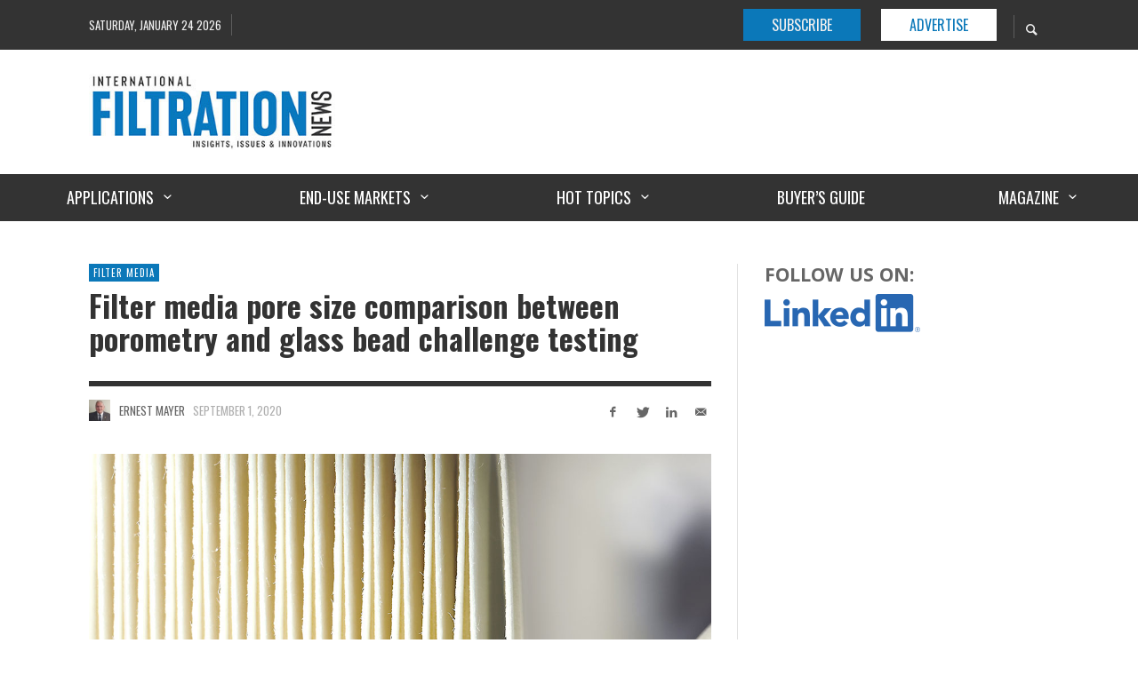

--- FILE ---
content_type: text/html; charset=UTF-8
request_url: https://www.filtnews.com/filter-media-pore-size-comparison-between-porometry-and-glass-bead-challenge-testing/
body_size: 33919
content:
<!DOCTYPE html>
<html class="no-js"  itemscope itemtype="https://schema.org/Article"  lang="en-US">
	<head>
		<!-- Site Meta -->

<meta charset="UTF-8">

<link rel="pingback" href="https://www.filtnews.com/xmlrpc.php">

<meta name="viewport" content="width=device-width,initial-scale=1.0,user-scalable=yes">

<!-- End Site Meta -->		
		<meta name='robots' content='index, follow, max-image-preview:large, max-snippet:-1, max-video-preview:-1' />

	<!-- This site is optimized with the Yoast SEO plugin v26.8 - https://yoast.com/product/yoast-seo-wordpress/ -->
	<title>Filter media pore size comparison between porometry and glass bead challenge testing - International Filtration News</title>
	<meta name="description" content="Porometry has been used extensively for more than 25 years to assess pore size distributions of nonwoven filter media." />
	<link rel="canonical" href="https://www.filtnews.com/filter-media-pore-size-comparison-between-porometry-and-glass-bead-challenge-testing/" />
	<meta property="og:locale" content="en_US" />
	<meta property="og:type" content="article" />
	<meta property="og:title" content="Filter media pore size comparison between porometry and glass bead challenge testing - International Filtration News" />
	<meta property="og:description" content="Porometry has been used extensively for more than 25 years to assess pore size distributions of nonwoven filter media." />
	<meta property="og:url" content="https://www.filtnews.com/filter-media-pore-size-comparison-between-porometry-and-glass-bead-challenge-testing/" />
	<meta property="og:site_name" content="International Filtration News" />
	<meta property="article:publisher" content="https://www.facebook.com/filtnews" />
	<meta property="article:published_time" content="2020-09-01T12:00:58+00:00" />
	<meta property="article:modified_time" content="2022-04-29T11:59:50+00:00" />
	<meta property="og:image" content="https://www.filtnews.com/wp-content/uploads/IFN_05-2020_emayer_Filtermedia_Pleating.jpg" />
	<meta property="og:image:width" content="1100" />
	<meta property="og:image:height" content="701" />
	<meta property="og:image:type" content="image/jpeg" />
	<meta name="author" content="Ernest Mayer" />
	<meta name="twitter:label1" content="Written by" />
	<meta name="twitter:data1" content="Ernest Mayer" />
	<meta name="twitter:label2" content="Est. reading time" />
	<meta name="twitter:data2" content="15 minutes" />
	<script type="application/ld+json" class="yoast-schema-graph">{"@context":"https://schema.org","@graph":[{"@type":"Article","@id":"https://www.filtnews.com/filter-media-pore-size-comparison-between-porometry-and-glass-bead-challenge-testing/#article","isPartOf":{"@id":"https://www.filtnews.com/filter-media-pore-size-comparison-between-porometry-and-glass-bead-challenge-testing/"},"author":{"name":"Ernest Mayer","@id":"https://www.filtnews.com/#/schema/person/14d12c7a1f153eb77641e6790e5ebadd"},"headline":"Filter media pore size comparison between porometry and glass bead challenge testing","datePublished":"2020-09-01T12:00:58+00:00","dateModified":"2022-04-29T11:59:50+00:00","mainEntityOfPage":{"@id":"https://www.filtnews.com/filter-media-pore-size-comparison-between-porometry-and-glass-bead-challenge-testing/"},"wordCount":3017,"publisher":{"@id":"https://www.filtnews.com/#organization"},"image":{"@id":"https://www.filtnews.com/filter-media-pore-size-comparison-between-porometry-and-glass-bead-challenge-testing/#primaryimage"},"thumbnailUrl":"https://www.filtnews.com/wp-content/uploads/IFN_05-2020_emayer_Filtermedia_Pleating.jpg","articleSection":["Filter Media"],"inLanguage":"en-US"},{"@type":"WebPage","@id":"https://www.filtnews.com/filter-media-pore-size-comparison-between-porometry-and-glass-bead-challenge-testing/","url":"https://www.filtnews.com/filter-media-pore-size-comparison-between-porometry-and-glass-bead-challenge-testing/","name":"Filter media pore size comparison between porometry and glass bead challenge testing - International Filtration News","isPartOf":{"@id":"https://www.filtnews.com/#website"},"primaryImageOfPage":{"@id":"https://www.filtnews.com/filter-media-pore-size-comparison-between-porometry-and-glass-bead-challenge-testing/#primaryimage"},"image":{"@id":"https://www.filtnews.com/filter-media-pore-size-comparison-between-porometry-and-glass-bead-challenge-testing/#primaryimage"},"thumbnailUrl":"https://www.filtnews.com/wp-content/uploads/IFN_05-2020_emayer_Filtermedia_Pleating.jpg","datePublished":"2020-09-01T12:00:58+00:00","dateModified":"2022-04-29T11:59:50+00:00","description":"Porometry has been used extensively for more than 25 years to assess pore size distributions of nonwoven filter media.","breadcrumb":{"@id":"https://www.filtnews.com/filter-media-pore-size-comparison-between-porometry-and-glass-bead-challenge-testing/#breadcrumb"},"inLanguage":"en-US","potentialAction":[{"@type":"ReadAction","target":["https://www.filtnews.com/filter-media-pore-size-comparison-between-porometry-and-glass-bead-challenge-testing/"]}]},{"@type":"ImageObject","inLanguage":"en-US","@id":"https://www.filtnews.com/filter-media-pore-size-comparison-between-porometry-and-glass-bead-challenge-testing/#primaryimage","url":"https://www.filtnews.com/wp-content/uploads/IFN_05-2020_emayer_Filtermedia_Pleating.jpg","contentUrl":"https://www.filtnews.com/wp-content/uploads/IFN_05-2020_emayer_Filtermedia_Pleating.jpg","width":1100,"height":701,"caption":"Porometry is used to assess pore size distribution of nonwoven filter media."},{"@type":"BreadcrumbList","@id":"https://www.filtnews.com/filter-media-pore-size-comparison-between-porometry-and-glass-bead-challenge-testing/#breadcrumb","itemListElement":[{"@type":"ListItem","position":1,"name":"Home","item":"https://www.filtnews.com/"},{"@type":"ListItem","position":2,"name":"Filter media pore size comparison between porometry and glass bead challenge testing"}]},{"@type":"WebSite","@id":"https://www.filtnews.com/#website","url":"https://www.filtnews.com/","name":"International Filtration News","description":"Insights, Issues Innovations","publisher":{"@id":"https://www.filtnews.com/#organization"},"potentialAction":[{"@type":"SearchAction","target":{"@type":"EntryPoint","urlTemplate":"https://www.filtnews.com/?s={search_term_string}"},"query-input":{"@type":"PropertyValueSpecification","valueRequired":true,"valueName":"search_term_string"}}],"inLanguage":"en-US"},{"@type":"Organization","@id":"https://www.filtnews.com/#organization","name":"International Filtration News","url":"https://www.filtnews.com/","logo":{"@type":"ImageObject","inLanguage":"en-US","@id":"https://www.filtnews.com/#/schema/logo/image/","url":"https://www.filtnews.com/wp-content/uploads/IFN_Logo_LowRes_300px.jpg","contentUrl":"https://www.filtnews.com/wp-content/uploads/IFN_Logo_LowRes_300px.jpg","width":300,"height":92,"caption":"International Filtration News"},"image":{"@id":"https://www.filtnews.com/#/schema/logo/image/"},"sameAs":["https://www.facebook.com/filtnews","https://www.linkedin.com/company/9405233/admin/"]},{"@type":"Person","@id":"https://www.filtnews.com/#/schema/person/14d12c7a1f153eb77641e6790e5ebadd","name":"Ernest Mayer","image":{"@type":"ImageObject","inLanguage":"en-US","@id":"https://www.filtnews.com/#/schema/person/image/","url":"https://www.filtnews.com/wp-content/uploads/Ernest-Mayer-1-100x100.jpg","contentUrl":"https://www.filtnews.com/wp-content/uploads/Ernest-Mayer-1-100x100.jpg","caption":"Ernest Mayer"},"description":"Ernest Mayer, Ph.D., is the president of E. Mayer Filtration Consulting, LLC. He specializes in solid/liquid separation (SLS) technology. His work with the DuPont Company of Wilmington, Delaware has spanned 40 years with special projects and successes in filter media developments, wastewater treatment, process filtration, and overall process testing, development, specification, implementation, and startup. Dr. Mayer can be reached at ernestmayer6@gmail.com or 302 981-8060.","url":"https://www.filtnews.com/author/emayer/"}]}</script>
	<!-- / Yoast SEO plugin. -->


<link rel='dns-prefetch' href='//fonts.googleapis.com' />
<link rel="alternate" type="application/rss+xml" title="International Filtration News &raquo; Feed" href="https://www.filtnews.com/feed/" />
<link rel="alternate" type="application/rss+xml" title="International Filtration News &raquo; Comments Feed" href="https://www.filtnews.com/comments/feed/" />
<link rel="alternate" type="text/calendar" title="International Filtration News &raquo; iCal Feed" href="https://www.filtnews.com/events/?ical=1" />
<script type="text/javascript" id="wpp-js" src="https://www.filtnews.com/wp-content/plugins/wordpress-popular-posts/assets/js/wpp.min.js?ver=7.3.6" data-sampling="0" data-sampling-rate="100" data-api-url="https://www.filtnews.com/wp-json/wordpress-popular-posts" data-post-id="5984" data-token="48a69ae483" data-lang="0" data-debug="0"></script>
<link rel="alternate" title="oEmbed (JSON)" type="application/json+oembed" href="https://www.filtnews.com/wp-json/oembed/1.0/embed?url=https%3A%2F%2Fwww.filtnews.com%2Ffilter-media-pore-size-comparison-between-porometry-and-glass-bead-challenge-testing%2F" />
<link rel="alternate" title="oEmbed (XML)" type="text/xml+oembed" href="https://www.filtnews.com/wp-json/oembed/1.0/embed?url=https%3A%2F%2Fwww.filtnews.com%2Ffilter-media-pore-size-comparison-between-porometry-and-glass-bead-challenge-testing%2F&#038;format=xml" />
		<style>
			.lazyload,
			.lazyloading {
				max-width: 100%;
			}
		</style>
				<!-- This site uses the Google Analytics by MonsterInsights plugin v9.11.1 - Using Analytics tracking - https://www.monsterinsights.com/ -->
							<script src="//www.googletagmanager.com/gtag/js?id=G-4SXEK7VLQF"  data-cfasync="false" data-wpfc-render="false" type="text/javascript" async></script>
			<script data-cfasync="false" data-wpfc-render="false" type="text/javascript">
				var mi_version = '9.11.1';
				var mi_track_user = true;
				var mi_no_track_reason = '';
								var MonsterInsightsDefaultLocations = {"page_location":"https:\/\/www.filtnews.com\/filter-media-pore-size-comparison-between-porometry-and-glass-bead-challenge-testing\/"};
								if ( typeof MonsterInsightsPrivacyGuardFilter === 'function' ) {
					var MonsterInsightsLocations = (typeof MonsterInsightsExcludeQuery === 'object') ? MonsterInsightsPrivacyGuardFilter( MonsterInsightsExcludeQuery ) : MonsterInsightsPrivacyGuardFilter( MonsterInsightsDefaultLocations );
				} else {
					var MonsterInsightsLocations = (typeof MonsterInsightsExcludeQuery === 'object') ? MonsterInsightsExcludeQuery : MonsterInsightsDefaultLocations;
				}

								var disableStrs = [
										'ga-disable-G-4SXEK7VLQF',
									];

				/* Function to detect opted out users */
				function __gtagTrackerIsOptedOut() {
					for (var index = 0; index < disableStrs.length; index++) {
						if (document.cookie.indexOf(disableStrs[index] + '=true') > -1) {
							return true;
						}
					}

					return false;
				}

				/* Disable tracking if the opt-out cookie exists. */
				if (__gtagTrackerIsOptedOut()) {
					for (var index = 0; index < disableStrs.length; index++) {
						window[disableStrs[index]] = true;
					}
				}

				/* Opt-out function */
				function __gtagTrackerOptout() {
					for (var index = 0; index < disableStrs.length; index++) {
						document.cookie = disableStrs[index] + '=true; expires=Thu, 31 Dec 2099 23:59:59 UTC; path=/';
						window[disableStrs[index]] = true;
					}
				}

				if ('undefined' === typeof gaOptout) {
					function gaOptout() {
						__gtagTrackerOptout();
					}
				}
								window.dataLayer = window.dataLayer || [];

				window.MonsterInsightsDualTracker = {
					helpers: {},
					trackers: {},
				};
				if (mi_track_user) {
					function __gtagDataLayer() {
						dataLayer.push(arguments);
					}

					function __gtagTracker(type, name, parameters) {
						if (!parameters) {
							parameters = {};
						}

						if (parameters.send_to) {
							__gtagDataLayer.apply(null, arguments);
							return;
						}

						if (type === 'event') {
														parameters.send_to = monsterinsights_frontend.v4_id;
							var hookName = name;
							if (typeof parameters['event_category'] !== 'undefined') {
								hookName = parameters['event_category'] + ':' + name;
							}

							if (typeof MonsterInsightsDualTracker.trackers[hookName] !== 'undefined') {
								MonsterInsightsDualTracker.trackers[hookName](parameters);
							} else {
								__gtagDataLayer('event', name, parameters);
							}
							
						} else {
							__gtagDataLayer.apply(null, arguments);
						}
					}

					__gtagTracker('js', new Date());
					__gtagTracker('set', {
						'developer_id.dZGIzZG': true,
											});
					if ( MonsterInsightsLocations.page_location ) {
						__gtagTracker('set', MonsterInsightsLocations);
					}
										__gtagTracker('config', 'G-4SXEK7VLQF', {"forceSSL":"true"} );
										window.gtag = __gtagTracker;										(function () {
						/* https://developers.google.com/analytics/devguides/collection/analyticsjs/ */
						/* ga and __gaTracker compatibility shim. */
						var noopfn = function () {
							return null;
						};
						var newtracker = function () {
							return new Tracker();
						};
						var Tracker = function () {
							return null;
						};
						var p = Tracker.prototype;
						p.get = noopfn;
						p.set = noopfn;
						p.send = function () {
							var args = Array.prototype.slice.call(arguments);
							args.unshift('send');
							__gaTracker.apply(null, args);
						};
						var __gaTracker = function () {
							var len = arguments.length;
							if (len === 0) {
								return;
							}
							var f = arguments[len - 1];
							if (typeof f !== 'object' || f === null || typeof f.hitCallback !== 'function') {
								if ('send' === arguments[0]) {
									var hitConverted, hitObject = false, action;
									if ('event' === arguments[1]) {
										if ('undefined' !== typeof arguments[3]) {
											hitObject = {
												'eventAction': arguments[3],
												'eventCategory': arguments[2],
												'eventLabel': arguments[4],
												'value': arguments[5] ? arguments[5] : 1,
											}
										}
									}
									if ('pageview' === arguments[1]) {
										if ('undefined' !== typeof arguments[2]) {
											hitObject = {
												'eventAction': 'page_view',
												'page_path': arguments[2],
											}
										}
									}
									if (typeof arguments[2] === 'object') {
										hitObject = arguments[2];
									}
									if (typeof arguments[5] === 'object') {
										Object.assign(hitObject, arguments[5]);
									}
									if ('undefined' !== typeof arguments[1].hitType) {
										hitObject = arguments[1];
										if ('pageview' === hitObject.hitType) {
											hitObject.eventAction = 'page_view';
										}
									}
									if (hitObject) {
										action = 'timing' === arguments[1].hitType ? 'timing_complete' : hitObject.eventAction;
										hitConverted = mapArgs(hitObject);
										__gtagTracker('event', action, hitConverted);
									}
								}
								return;
							}

							function mapArgs(args) {
								var arg, hit = {};
								var gaMap = {
									'eventCategory': 'event_category',
									'eventAction': 'event_action',
									'eventLabel': 'event_label',
									'eventValue': 'event_value',
									'nonInteraction': 'non_interaction',
									'timingCategory': 'event_category',
									'timingVar': 'name',
									'timingValue': 'value',
									'timingLabel': 'event_label',
									'page': 'page_path',
									'location': 'page_location',
									'title': 'page_title',
									'referrer' : 'page_referrer',
								};
								for (arg in args) {
																		if (!(!args.hasOwnProperty(arg) || !gaMap.hasOwnProperty(arg))) {
										hit[gaMap[arg]] = args[arg];
									} else {
										hit[arg] = args[arg];
									}
								}
								return hit;
							}

							try {
								f.hitCallback();
							} catch (ex) {
							}
						};
						__gaTracker.create = newtracker;
						__gaTracker.getByName = newtracker;
						__gaTracker.getAll = function () {
							return [];
						};
						__gaTracker.remove = noopfn;
						__gaTracker.loaded = true;
						window['__gaTracker'] = __gaTracker;
					})();
									} else {
										console.log("");
					(function () {
						function __gtagTracker() {
							return null;
						}

						window['__gtagTracker'] = __gtagTracker;
						window['gtag'] = __gtagTracker;
					})();
									}
			</script>
							<!-- / Google Analytics by MonsterInsights -->
		<style id='wp-img-auto-sizes-contain-inline-css' type='text/css'>
img:is([sizes=auto i],[sizes^="auto," i]){contain-intrinsic-size:3000px 1500px}
/*# sourceURL=wp-img-auto-sizes-contain-inline-css */
</style>
<style id='wp-emoji-styles-inline-css' type='text/css'>

	img.wp-smiley, img.emoji {
		display: inline !important;
		border: none !important;
		box-shadow: none !important;
		height: 1em !important;
		width: 1em !important;
		margin: 0 0.07em !important;
		vertical-align: -0.1em !important;
		background: none !important;
		padding: 0 !important;
	}
/*# sourceURL=wp-emoji-styles-inline-css */
</style>
<link rel='stylesheet' id='wp-block-library-css' href='https://www.filtnews.com/wp-includes/css/dist/block-library/style.min.css?ver=b15c807d8a015b9dc7954dfcac838098' type='text/css' media='all' />
<style id='global-styles-inline-css' type='text/css'>
:root{--wp--preset--aspect-ratio--square: 1;--wp--preset--aspect-ratio--4-3: 4/3;--wp--preset--aspect-ratio--3-4: 3/4;--wp--preset--aspect-ratio--3-2: 3/2;--wp--preset--aspect-ratio--2-3: 2/3;--wp--preset--aspect-ratio--16-9: 16/9;--wp--preset--aspect-ratio--9-16: 9/16;--wp--preset--color--black: #000000;--wp--preset--color--cyan-bluish-gray: #abb8c3;--wp--preset--color--white: #ffffff;--wp--preset--color--pale-pink: #f78da7;--wp--preset--color--vivid-red: #cf2e2e;--wp--preset--color--luminous-vivid-orange: #ff6900;--wp--preset--color--luminous-vivid-amber: #fcb900;--wp--preset--color--light-green-cyan: #7bdcb5;--wp--preset--color--vivid-green-cyan: #00d084;--wp--preset--color--pale-cyan-blue: #8ed1fc;--wp--preset--color--vivid-cyan-blue: #0693e3;--wp--preset--color--vivid-purple: #9b51e0;--wp--preset--gradient--vivid-cyan-blue-to-vivid-purple: linear-gradient(135deg,rgb(6,147,227) 0%,rgb(155,81,224) 100%);--wp--preset--gradient--light-green-cyan-to-vivid-green-cyan: linear-gradient(135deg,rgb(122,220,180) 0%,rgb(0,208,130) 100%);--wp--preset--gradient--luminous-vivid-amber-to-luminous-vivid-orange: linear-gradient(135deg,rgb(252,185,0) 0%,rgb(255,105,0) 100%);--wp--preset--gradient--luminous-vivid-orange-to-vivid-red: linear-gradient(135deg,rgb(255,105,0) 0%,rgb(207,46,46) 100%);--wp--preset--gradient--very-light-gray-to-cyan-bluish-gray: linear-gradient(135deg,rgb(238,238,238) 0%,rgb(169,184,195) 100%);--wp--preset--gradient--cool-to-warm-spectrum: linear-gradient(135deg,rgb(74,234,220) 0%,rgb(151,120,209) 20%,rgb(207,42,186) 40%,rgb(238,44,130) 60%,rgb(251,105,98) 80%,rgb(254,248,76) 100%);--wp--preset--gradient--blush-light-purple: linear-gradient(135deg,rgb(255,206,236) 0%,rgb(152,150,240) 100%);--wp--preset--gradient--blush-bordeaux: linear-gradient(135deg,rgb(254,205,165) 0%,rgb(254,45,45) 50%,rgb(107,0,62) 100%);--wp--preset--gradient--luminous-dusk: linear-gradient(135deg,rgb(255,203,112) 0%,rgb(199,81,192) 50%,rgb(65,88,208) 100%);--wp--preset--gradient--pale-ocean: linear-gradient(135deg,rgb(255,245,203) 0%,rgb(182,227,212) 50%,rgb(51,167,181) 100%);--wp--preset--gradient--electric-grass: linear-gradient(135deg,rgb(202,248,128) 0%,rgb(113,206,126) 100%);--wp--preset--gradient--midnight: linear-gradient(135deg,rgb(2,3,129) 0%,rgb(40,116,252) 100%);--wp--preset--font-size--small: 13px;--wp--preset--font-size--medium: 20px;--wp--preset--font-size--large: 36px;--wp--preset--font-size--x-large: 42px;--wp--preset--spacing--20: 0.44rem;--wp--preset--spacing--30: 0.67rem;--wp--preset--spacing--40: 1rem;--wp--preset--spacing--50: 1.5rem;--wp--preset--spacing--60: 2.25rem;--wp--preset--spacing--70: 3.38rem;--wp--preset--spacing--80: 5.06rem;--wp--preset--shadow--natural: 6px 6px 9px rgba(0, 0, 0, 0.2);--wp--preset--shadow--deep: 12px 12px 50px rgba(0, 0, 0, 0.4);--wp--preset--shadow--sharp: 6px 6px 0px rgba(0, 0, 0, 0.2);--wp--preset--shadow--outlined: 6px 6px 0px -3px rgb(255, 255, 255), 6px 6px rgb(0, 0, 0);--wp--preset--shadow--crisp: 6px 6px 0px rgb(0, 0, 0);}:where(.is-layout-flex){gap: 0.5em;}:where(.is-layout-grid){gap: 0.5em;}body .is-layout-flex{display: flex;}.is-layout-flex{flex-wrap: wrap;align-items: center;}.is-layout-flex > :is(*, div){margin: 0;}body .is-layout-grid{display: grid;}.is-layout-grid > :is(*, div){margin: 0;}:where(.wp-block-columns.is-layout-flex){gap: 2em;}:where(.wp-block-columns.is-layout-grid){gap: 2em;}:where(.wp-block-post-template.is-layout-flex){gap: 1.25em;}:where(.wp-block-post-template.is-layout-grid){gap: 1.25em;}.has-black-color{color: var(--wp--preset--color--black) !important;}.has-cyan-bluish-gray-color{color: var(--wp--preset--color--cyan-bluish-gray) !important;}.has-white-color{color: var(--wp--preset--color--white) !important;}.has-pale-pink-color{color: var(--wp--preset--color--pale-pink) !important;}.has-vivid-red-color{color: var(--wp--preset--color--vivid-red) !important;}.has-luminous-vivid-orange-color{color: var(--wp--preset--color--luminous-vivid-orange) !important;}.has-luminous-vivid-amber-color{color: var(--wp--preset--color--luminous-vivid-amber) !important;}.has-light-green-cyan-color{color: var(--wp--preset--color--light-green-cyan) !important;}.has-vivid-green-cyan-color{color: var(--wp--preset--color--vivid-green-cyan) !important;}.has-pale-cyan-blue-color{color: var(--wp--preset--color--pale-cyan-blue) !important;}.has-vivid-cyan-blue-color{color: var(--wp--preset--color--vivid-cyan-blue) !important;}.has-vivid-purple-color{color: var(--wp--preset--color--vivid-purple) !important;}.has-black-background-color{background-color: var(--wp--preset--color--black) !important;}.has-cyan-bluish-gray-background-color{background-color: var(--wp--preset--color--cyan-bluish-gray) !important;}.has-white-background-color{background-color: var(--wp--preset--color--white) !important;}.has-pale-pink-background-color{background-color: var(--wp--preset--color--pale-pink) !important;}.has-vivid-red-background-color{background-color: var(--wp--preset--color--vivid-red) !important;}.has-luminous-vivid-orange-background-color{background-color: var(--wp--preset--color--luminous-vivid-orange) !important;}.has-luminous-vivid-amber-background-color{background-color: var(--wp--preset--color--luminous-vivid-amber) !important;}.has-light-green-cyan-background-color{background-color: var(--wp--preset--color--light-green-cyan) !important;}.has-vivid-green-cyan-background-color{background-color: var(--wp--preset--color--vivid-green-cyan) !important;}.has-pale-cyan-blue-background-color{background-color: var(--wp--preset--color--pale-cyan-blue) !important;}.has-vivid-cyan-blue-background-color{background-color: var(--wp--preset--color--vivid-cyan-blue) !important;}.has-vivid-purple-background-color{background-color: var(--wp--preset--color--vivid-purple) !important;}.has-black-border-color{border-color: var(--wp--preset--color--black) !important;}.has-cyan-bluish-gray-border-color{border-color: var(--wp--preset--color--cyan-bluish-gray) !important;}.has-white-border-color{border-color: var(--wp--preset--color--white) !important;}.has-pale-pink-border-color{border-color: var(--wp--preset--color--pale-pink) !important;}.has-vivid-red-border-color{border-color: var(--wp--preset--color--vivid-red) !important;}.has-luminous-vivid-orange-border-color{border-color: var(--wp--preset--color--luminous-vivid-orange) !important;}.has-luminous-vivid-amber-border-color{border-color: var(--wp--preset--color--luminous-vivid-amber) !important;}.has-light-green-cyan-border-color{border-color: var(--wp--preset--color--light-green-cyan) !important;}.has-vivid-green-cyan-border-color{border-color: var(--wp--preset--color--vivid-green-cyan) !important;}.has-pale-cyan-blue-border-color{border-color: var(--wp--preset--color--pale-cyan-blue) !important;}.has-vivid-cyan-blue-border-color{border-color: var(--wp--preset--color--vivid-cyan-blue) !important;}.has-vivid-purple-border-color{border-color: var(--wp--preset--color--vivid-purple) !important;}.has-vivid-cyan-blue-to-vivid-purple-gradient-background{background: var(--wp--preset--gradient--vivid-cyan-blue-to-vivid-purple) !important;}.has-light-green-cyan-to-vivid-green-cyan-gradient-background{background: var(--wp--preset--gradient--light-green-cyan-to-vivid-green-cyan) !important;}.has-luminous-vivid-amber-to-luminous-vivid-orange-gradient-background{background: var(--wp--preset--gradient--luminous-vivid-amber-to-luminous-vivid-orange) !important;}.has-luminous-vivid-orange-to-vivid-red-gradient-background{background: var(--wp--preset--gradient--luminous-vivid-orange-to-vivid-red) !important;}.has-very-light-gray-to-cyan-bluish-gray-gradient-background{background: var(--wp--preset--gradient--very-light-gray-to-cyan-bluish-gray) !important;}.has-cool-to-warm-spectrum-gradient-background{background: var(--wp--preset--gradient--cool-to-warm-spectrum) !important;}.has-blush-light-purple-gradient-background{background: var(--wp--preset--gradient--blush-light-purple) !important;}.has-blush-bordeaux-gradient-background{background: var(--wp--preset--gradient--blush-bordeaux) !important;}.has-luminous-dusk-gradient-background{background: var(--wp--preset--gradient--luminous-dusk) !important;}.has-pale-ocean-gradient-background{background: var(--wp--preset--gradient--pale-ocean) !important;}.has-electric-grass-gradient-background{background: var(--wp--preset--gradient--electric-grass) !important;}.has-midnight-gradient-background{background: var(--wp--preset--gradient--midnight) !important;}.has-small-font-size{font-size: var(--wp--preset--font-size--small) !important;}.has-medium-font-size{font-size: var(--wp--preset--font-size--medium) !important;}.has-large-font-size{font-size: var(--wp--preset--font-size--large) !important;}.has-x-large-font-size{font-size: var(--wp--preset--font-size--x-large) !important;}
/*# sourceURL=global-styles-inline-css */
</style>

<style id='classic-theme-styles-inline-css' type='text/css'>
/*! This file is auto-generated */
.wp-block-button__link{color:#fff;background-color:#32373c;border-radius:9999px;box-shadow:none;text-decoration:none;padding:calc(.667em + 2px) calc(1.333em + 2px);font-size:1.125em}.wp-block-file__button{background:#32373c;color:#fff;text-decoration:none}
/*# sourceURL=/wp-includes/css/classic-themes.min.css */
</style>
<style id='woocommerce-inline-inline-css' type='text/css'>
.woocommerce form .form-row .required { visibility: visible; }
/*# sourceURL=woocommerce-inline-inline-css */
</style>
<link rel='stylesheet' id='ppress-frontend-css' href='https://www.filtnews.com/wp-content/plugins/wp-user-avatar/assets/css/frontend.min.css?ver=4.16.8' type='text/css' media='all' />
<link rel='stylesheet' id='ppress-flatpickr-css' href='https://www.filtnews.com/wp-content/plugins/wp-user-avatar/assets/flatpickr/flatpickr.min.css?ver=4.16.8' type='text/css' media='all' />
<link rel='stylesheet' id='ppress-select2-css' href='https://www.filtnews.com/wp-content/plugins/wp-user-avatar/assets/select2/select2.min.css?ver=b15c807d8a015b9dc7954dfcac838098' type='text/css' media='all' />
<link rel='stylesheet' id='cn-category-list-css' href='//www.filtnews.com/wp-content/plugins/connections-enhanced-categories/assets/css/cn-category-list.min.css?ver=b15c807d8a015b9dc7954dfcac838098' type='text/css' media='all' />
<link rel='stylesheet' id='wordpress-popular-posts-css-css' href='https://www.filtnews.com/wp-content/plugins/wordpress-popular-posts/assets/css/wpp.css?ver=7.3.6' type='text/css' media='all' />
<link rel='stylesheet' id='presso-css-theme-css' href='https://www.filtnews.com/wp-content/themes/presso/style.css?ver=3.3.7' type='text/css' media='all' />
<style id='presso-css-theme-inline-css' type='text/css'>

		/* Color */
		.vw-hamburger-icon, .vw-hamburger-icon::before, .vw-hamburger-icon::after {
			background-color: #191919;
		}

		.vw-menu-main .main-menu-link span:before {
			background-color: #ffffff;
		}



		/* Header Font Family */

		.vw-title-area__post-meta,
		.vw-header-font-family,
		.vw-about-author__tagline,
		#wp-calendar thead,
		#wp-calendar tfoot,
		.vw-menu-main .sub-menu-link > span,
		.vw-menu-top,
		.vw-post-box__meta,
		.vw-pagination,
		.vw-page-links,
		.vw-categories,
		.vw-post-meta,
		.vw-category-list__count,
		nav.woocommerce-pagination {
			font-family: Oswald;
		}

		
		.button, input[type="button"], input[type="reset"], input[type="submit"], .vw-button,
		.woocommerce a.button, .woocommerce button.button, .woocommerce input.button, .woocommerce #respond input#submit,
		.woocommerce-page a.button, .woocommerce-page button.button, .woocommerce-page input.button, .woocommerce-page #respond input#submit,
		.widget_tag_cloud a,
		.vw-tagline,
		.vw-review__item-title,
		.vw-review__total,
		.vw-super-title,
		.vw-social-counter__count,
		.vw-tab-title,
		.wc-tabs {
			font-family: Oswald;
			font-weight: 700;
						font-style: ;
						letter-spacing: 0px;
			text-transform: none;
		}


		/* Font size */
		@media (min-width: 992px) {
			.vw-about-author__name,
			.vw-related-posts__title,
			.vw-our-picks-posts__title,
			.vw-post-comments-title,
			.vw-comments-title {
		        font-size: 36px;
		    }
		}



		/* Border */
		body hr,
		body .widget + .widget,
		body .vw-main-post:not(:last-child), body .vw-about-author:not(:last-child), body .vw-related-posts:not(:last-child), body .vw-our-picks-posts:not(:last-child), body .vw-post-navigation:not(:last-child), body .vw-comments-area:not(:last-child), body .vw-post-footer-section-custom:not(:last-child) {
			border-color: #333;
			border-width: 6px;

					}

		body .vw-pagination,
		body .vwspc-section-post-box:not(:first-child) .vwspc-section-content > :first-child, body .vwspc-section-post-box-sidebar:not(:first-child) .vwspc-section-content > :first-child, body .vwspc-section-2-sidebars-section .widget:first-child, body .vwspc-section-3-sidebars-section .widget:first-child, body .vwspc-section-custom-section:not(:first-child) .vwspc-section-content > :first-child, body .vwspc-section:not(:first-child) body .vwspc-section-sidebar .widget:first-child {
			border-color: #333;
			border-width: 6px;

					}

		/* Mobile Logo */
		@media (max-width: 767px) {
			div.vw-header__logo {
				padding-top: 15px;
				padding-bottom: 0;
				padding-left: 0;
				padding-right: 0;
			}
		}

		/* Accent */

		.vw-post-content a {
		  color: #0b78b9;
		}

		/* Accent - Auto generated */
		.vw-footer-sidebar .widget-title, .vw-menu-mobile .menu-link:hover, .vw-404-box__hero-title, .vw-accordion .ui-state-hover span, .vw-404-text {
  color: #0b78b9; }

.vw-post-content th, .vw-comment__content th, .no-touch button:hover, .no-touch input[type="button"]:hover, .no-touch input[type="reset"]:hover, .no-touch input[type="submit"]:hover, .no-touch .woocommerce a.button:hover, .no-touch .woocommerce button.button:hover, .no-touch .woocommerce input.button:hover, .no-touch .woocommerce #respond input#submit:hover, .no-touch .woocommerce-page a.button:hover, .no-touch .woocommerce-page button.button:hover, .no-touch .woocommerce-page input.button:hover, .no-touch .woocommerce-page #respond input#submit:hover, .no-touch .vw-button:hover, .vw-button--accent, .no-touch .vw-button--outline.vw-button:hover, .vw-top-bar .vw-social-icon:hover, .vw-title-area__nav-button:hover, .vw-menu-top .menu-item:hover, .vw-menu-main .menu-item:hover, .vw-menu-top .main-menu-link:hover, .vw-menu-main .main-menu-link:hover, .vw-pagination__links .page-numbers.current, .vw-post-box--block-d .vw-post-views, .vw-post-box--slide-1:hover .vw-post-box__read-more, .vw-categories a, .vw-page-links > span:not(:first-child), .vw-scroll-to-top, .vw-content-slider .slick-prev, .vw-content-slider .slick-next, .vw-dropcap-circle, .vw-dropcap-box, .vw-review--points .vw-review__item-score-bar, .vw-review--percentage .vw-review__item-score-bar, .vw-review-summary, .sk-folding-cube .sk-cube:before, #wp-calendar tbody td:hover, .widget_product_tag_cloud .tagcloud a:hover, .widget_tag_cloud .tagcloud a:hover, .vw-category-list__count, .widget #sb_instagram .sbi_follow_btn a {
  background-color: #0b78b9; }
.vw-footer-sidebar .widget-title, .vw-menu-mobile .menu-link:hover, .vw-404-box__hero-title, .vw-accordion .ui-state-hover span, .vw-404-text {
		color: #0b78b9; }

		.vw-post-content th, .vw-comment__content th, .no-touch button:hover, .no-touch input[type="button"]:hover, .no-touch input[type="reset"]:hover, .no-touch input[type="submit"]:hover, .no-touch .woocommerce a.button:hover, .no-touch .woocommerce button.button:hover, .no-touch .woocommerce input.button:hover, .no-touch .woocommerce #respond input#submit:hover, .no-touch .woocommerce-page a.button:hover, .no-touch .woocommerce-page button.button:hover, .no-touch .woocommerce-page input.button:hover, .no-touch .woocommerce-page #respond input#submit:hover, .no-touch .vw-button:hover, .vw-button--accent, .no-touch .vw-button--outline.vw-button:hover, .vw-top-bar .vw-social-icon:hover, .vw-title-area__nav-button:hover, .vw-menu-top .menu-item:hover, .vw-menu-main .menu-item:hover, .vw-menu-top .main-menu-link:hover, .vw-menu-main .main-menu-link:hover, .vw-pagination__links .page-numbers.current, .vw-post-box--block-d .vw-post-views, .vw-post-box--slide-1:hover .vw-post-box__read-more, .vw-categories a, .vw-page-links > span:not(:first-child), .vw-scroll-to-top, .vw-content-slider .slick-prev, .vw-content-slider .slick-next, .vw-dropcap-circle, .vw-dropcap-box, .vw-review--points .vw-review__item-score-bar, .vw-review--percentage .vw-review__item-score-bar, .vw-review-summary, .sk-folding-cube .sk-cube:before, #wp-calendar tbody td:hover, .widget_product_tag_cloud .tagcloud a:hover, .widget_tag_cloud .tagcloud a:hover, .vw-category-list__count, .widget #sb_instagram .sbi_follow_btn a {
		background-color: #0b78b9; }

		
		
.vw-post-box__meta {
    display:none !important;
}
/*# sourceURL=presso-css-theme-inline-css */
</style>
<link rel='stylesheet' id='vwcss-woocommerce-css' href='https://www.filtnews.com/wp-content/themes/presso/woocommerce-assets/css/custom-woocommerce.css?ver=3.3.7' type='text/css' media='all' />
<link rel='stylesheet' id='social-icon-css' href='https://www.filtnews.com/wp-content/themes/presso/font-icons/social-icons/css/zocial.css?ver=b15c807d8a015b9dc7954dfcac838098' type='text/css' media='all' />
<link rel='stylesheet' id='entypo-icon-css' href='https://www.filtnews.com/wp-content/themes/presso/font-icons/entypo/css/entypo.css?ver=b15c807d8a015b9dc7954dfcac838098' type='text/css' media='all' />
<link rel='stylesheet' id='slick-css' href='https://www.filtnews.com/wp-content/themes/presso/js/slick/slick.css?ver=b15c807d8a015b9dc7954dfcac838098' type='text/css' media='all' />
<link rel='stylesheet' id='slick-theme-css' href='https://www.filtnews.com/wp-content/themes/presso/js/slick/slick-theme.css?ver=b15c807d8a015b9dc7954dfcac838098' type='text/css' media='all' />
<link rel='stylesheet' id='cn-public-css' href='//www.filtnews.com/wp-content/plugins/connections-patched/assets/dist/frontend/style.css?ver=10.4.66-1755139340' type='text/css' media='all' />
<link rel='stylesheet' id='cnt-cmap-css' href='//www.filtnews.com/wp-content/plugins/connections-cmap/cmap.min.css?ver=5.6' type='text/css' media='all' />
<style id='cnt-cmap-inline-css' type='text/css'>
/* cMap Template Customizer Custom Styles */
#cn-cmap .cn-list-row h2 .fn,
#cn-cmap .cn-list-row-alternate h2 .fn {
	color: #000;
}
#cn-cmap .cn-list-row,
#cn-cmap .cn-list-row-alternate {
	color: #000;
}
#cn-cmap span.contact-label,
#cn-cmap span.cn-relation-label,
#cn-cmap span.adr span.address-name,
#cn-cmap span.tel span.phone-name,
#cn-cmap span.email span.email-name,
#cn-cmap span.im-network span.im-name,
#cn-cmap span.link span.link-name,
#cn-cmap span.cn-date span.date-name {
	color: #000;
}
#cn-cmap .cn-list-row a,
#cn-cmap .cn-list-row a:visited,
#cn-cmap .cn-list-row-alternate a,
#cn-cmap .cn-list-row-alternate a:visited {
	color: #000;
}
#cn-cmap .cn-content-tray .cn-bio-tray,
#cn-cmap .cn-content-tray .cn-note-tray,
#cn-cmap .cn-content-tray .cn-gmap {
	background-color: #F1F1F1;
}
#cn-cmap .cn-content-tray {
	color: #000;
}
#cn-cmap .cn-content-tray a,
#cn-cmap .cn-content-tray a:visited {
	color: #000;
}
/*# sourceURL=cnt-cmap-inline-css */
</style>
<link rel='stylesheet' id='cnt-profile-css' href='//www.filtnews.com/wp-content/plugins/connections-patched/templates/profile/profile.css?ver=3.0' type='text/css' media='all' />
<link rel='stylesheet' id='__EPYT__style-css' href='https://www.filtnews.com/wp-content/plugins/youtube-embed-plus/styles/ytprefs.min.css?ver=14.2.4' type='text/css' media='all' />
<style id='__EPYT__style-inline-css' type='text/css'>

                .epyt-gallery-thumb {
                        width: 33.333%;
                }
                
/*# sourceURL=__EPYT__style-inline-css */
</style>
<link rel='stylesheet' id='redux-google-fonts-presso_options-css' href='https://fonts.googleapis.com/css?family=Oswald%3A200%2C300%2C400%2C500%2C600%2C700%7COpen+Sans%3A300%2C400%2C600%2C700%2C800%2C300italic%2C400italic%2C600italic%2C700italic%2C800italic&#038;ver=1755824686' type='text/css' media='all' />
<link rel='stylesheet' id='cn-brandicons-css' href='//www.filtnews.com/wp-content/plugins/connections-patched/assets/vendor/icomoon-brands/style.css?ver=10.4.66' type='text/css' media='all' />
<link rel='stylesheet' id='cn-chosen-css' href='//www.filtnews.com/wp-content/plugins/connections-patched/assets/vendor/chosen/chosen.min.css?ver=1.8.7' type='text/css' media='all' />
<script type="text/javascript" src="https://www.filtnews.com/wp-content/plugins/google-analytics-for-wordpress/assets/js/frontend-gtag.min.js?ver=9.11.1" id="monsterinsights-frontend-script-js" async="async" data-wp-strategy="async"></script>
<script data-cfasync="false" data-wpfc-render="false" type="text/javascript" id='monsterinsights-frontend-script-js-extra'>/* <![CDATA[ */
var monsterinsights_frontend = {"js_events_tracking":"true","download_extensions":"","inbound_paths":"[]","home_url":"https:\/\/www.filtnews.com","hash_tracking":"false","v4_id":"G-4SXEK7VLQF"};/* ]]> */
</script>
<script type="text/javascript" src="https://www.filtnews.com/wp-includes/js/dist/hooks.min.js?ver=dd5603f07f9220ed27f1" id="wp-hooks-js"></script>
<script type="text/javascript" id="say-what-js-js-extra">
/* <![CDATA[ */
var say_what_data = {"replacements":{"connections|Go back to directory.|":"\u003Cspan class=\"bg-return\"\u003E\u003E\u003E Return to Buyer\u2019s Guide index\u003C/span\u003E"}};
//# sourceURL=say-what-js-js-extra
/* ]]> */
</script>
<script type="text/javascript" src="https://www.filtnews.com/wp-content/plugins/say-what/assets/build/frontend.js?ver=fd31684c45e4d85aeb4e" id="say-what-js-js"></script>
<script type="text/javascript" src="https://www.filtnews.com/wp-includes/js/jquery/jquery.min.js?ver=3.7.1" id="jquery-core-js"></script>
<script type="text/javascript" src="https://www.filtnews.com/wp-includes/js/jquery/jquery-migrate.min.js?ver=3.4.1" id="jquery-migrate-js"></script>
<script type="text/javascript" src="https://www.filtnews.com/wp-content/plugins/woocommerce/assets/js/jquery-blockui/jquery.blockUI.min.js?ver=2.7.0-wc.10.4.3" id="wc-jquery-blockui-js" defer="defer" data-wp-strategy="defer"></script>
<script type="text/javascript" id="wc-add-to-cart-js-extra">
/* <![CDATA[ */
var wc_add_to_cart_params = {"ajax_url":"/wp-admin/admin-ajax.php","wc_ajax_url":"/?wc-ajax=%%endpoint%%","i18n_view_cart":"View cart","cart_url":"https://www.filtnews.com","is_cart":"","cart_redirect_after_add":"no"};
//# sourceURL=wc-add-to-cart-js-extra
/* ]]> */
</script>
<script type="text/javascript" src="https://www.filtnews.com/wp-content/plugins/woocommerce/assets/js/frontend/add-to-cart.min.js?ver=10.4.3" id="wc-add-to-cart-js" defer="defer" data-wp-strategy="defer"></script>
<script type="text/javascript" src="https://www.filtnews.com/wp-content/plugins/woocommerce/assets/js/js-cookie/js.cookie.min.js?ver=2.1.4-wc.10.4.3" id="wc-js-cookie-js" defer="defer" data-wp-strategy="defer"></script>
<script type="text/javascript" id="woocommerce-js-extra">
/* <![CDATA[ */
var woocommerce_params = {"ajax_url":"/wp-admin/admin-ajax.php","wc_ajax_url":"/?wc-ajax=%%endpoint%%","i18n_password_show":"Show password","i18n_password_hide":"Hide password"};
//# sourceURL=woocommerce-js-extra
/* ]]> */
</script>
<script type="text/javascript" src="https://www.filtnews.com/wp-content/plugins/woocommerce/assets/js/frontend/woocommerce.min.js?ver=10.4.3" id="woocommerce-js" defer="defer" data-wp-strategy="defer"></script>
<script type="text/javascript" src="https://www.filtnews.com/wp-content/plugins/wp-user-avatar/assets/flatpickr/flatpickr.min.js?ver=4.16.8" id="ppress-flatpickr-js"></script>
<script type="text/javascript" src="https://www.filtnews.com/wp-content/plugins/wp-user-avatar/assets/select2/select2.min.js?ver=4.16.8" id="ppress-select2-js"></script>
<script type="text/javascript" id="__ytprefs__-js-extra">
/* <![CDATA[ */
var _EPYT_ = {"ajaxurl":"https://www.filtnews.com/wp-admin/admin-ajax.php","security":"6143b96962","gallery_scrolloffset":"20","eppathtoscripts":"https://www.filtnews.com/wp-content/plugins/youtube-embed-plus/scripts/","eppath":"https://www.filtnews.com/wp-content/plugins/youtube-embed-plus/","epresponsiveselector":"[\"iframe.__youtube_prefs_widget__\"]","epdovol":"1","version":"14.2.4","evselector":"iframe.__youtube_prefs__[src], iframe[src*=\"youtube.com/embed/\"], iframe[src*=\"youtube-nocookie.com/embed/\"]","ajax_compat":"","maxres_facade":"eager","ytapi_load":"light","pause_others":"","stopMobileBuffer":"1","facade_mode":"","not_live_on_channel":""};
//# sourceURL=__ytprefs__-js-extra
/* ]]> */
</script>
<script type="text/javascript" src="https://www.filtnews.com/wp-content/plugins/youtube-embed-plus/scripts/ytprefs.min.js?ver=14.2.4" id="__ytprefs__-js"></script>
<link rel="https://api.w.org/" href="https://www.filtnews.com/wp-json/" /><link rel="alternate" title="JSON" type="application/json" href="https://www.filtnews.com/wp-json/wp/v2/posts/5984" /><link rel="EditURI" type="application/rsd+xml" title="RSD" href="https://www.filtnews.com/xmlrpc.php?rsd" />

<link rel='shortlink' href='https://www.filtnews.com/?p=5984' />
<meta name="tec-api-version" content="v1"><meta name="tec-api-origin" content="https://www.filtnews.com"><link rel="alternate" href="https://www.filtnews.com/wp-json/tribe/events/v1/" />            <style id="wpp-loading-animation-styles">@-webkit-keyframes bgslide{from{background-position-x:0}to{background-position-x:-200%}}@keyframes bgslide{from{background-position-x:0}to{background-position-x:-200%}}.wpp-widget-block-placeholder,.wpp-shortcode-placeholder{margin:0 auto;width:60px;height:3px;background:#dd3737;background:linear-gradient(90deg,#dd3737 0%,#571313 10%,#dd3737 100%);background-size:200% auto;border-radius:3px;-webkit-animation:bgslide 1s infinite linear;animation:bgslide 1s infinite linear}</style>
            		<script>
			document.documentElement.className = document.documentElement.className.replace('no-js', 'js');
		</script>
				<style>
			.no-js img.lazyload {
				display: none;
			}

			figure.wp-block-image img.lazyloading {
				min-width: 150px;
			}

			.lazyload,
			.lazyloading {
				--smush-placeholder-width: 100px;
				--smush-placeholder-aspect-ratio: 1/1;
				width: var(--smush-image-width, var(--smush-placeholder-width)) !important;
				aspect-ratio: var(--smush-image-aspect-ratio, var(--smush-placeholder-aspect-ratio)) !important;
			}

						.lazyload, .lazyloading {
				opacity: 0;
			}

			.lazyloaded {
				opacity: 1;
				transition: opacity 400ms;
				transition-delay: 0ms;
			}

					</style>
				<!-- Facebook Integration -->

		<meta property="og:site_name" content="International Filtration News">

					<meta property="og:title" content="Filter media pore size comparison between porometry and glass bead challenge testing">
			<meta property="og:description" content="Porometry has been used extensively for more than 25 years to assess pore size distributions of nonwoven filter media and their relation to filtration performance (Refs. 1, 2). There is ...">
			<meta property="og:url" content="https://www.filtnews.com/filter-media-pore-size-comparison-between-porometry-and-glass-bead-challenge-testing/"/>
						<meta property="og:image" content="https://www.filtnews.com/wp-content/uploads/IFN_05-2020_emayer_Filtermedia_Pleating.jpg" />
						
		
		<!-- End Facebook Integration -->
			<noscript><style>.woocommerce-product-gallery{ opacity: 1 !important; }</style></noscript>
	<link rel="icon" href="https://www.filtnews.com/wp-content/uploads/cropped-IFN_Favicon-01-32x32.png" sizes="32x32" />
<link rel="icon" href="https://www.filtnews.com/wp-content/uploads/cropped-IFN_Favicon-01-192x192.png" sizes="192x192" />
<link rel="apple-touch-icon" href="https://www.filtnews.com/wp-content/uploads/cropped-IFN_Favicon-01-180x180.png" />
<meta name="msapplication-TileImage" content="https://www.filtnews.com/wp-content/uploads/cropped-IFN_Favicon-01-270x270.png" />
		<style id="vw-custom-font" type="text/css">
						
					</style>
				<style type="text/css" id="wp-custom-css">
			.bg-return {
  background-color: #DCDCDC;
  border: none;
  color: #808080 !important;
	font-weight: bold;
  padding: 6px 32px;
  text-align: center;
  text-decoration: none;
  display: inline-block;
  font-size: 16px;
  margin: 10px 10px;
  cursor: pointer;
}
.cn-entry-action-item {
	list-style-type: none;
  margin-left: -35px;
  padding: 0;
}
.subscribe-button {
  background-color: #0B78B9;
  border: none;
  color: #FFFFFF;
  padding: 6px 32px;
  text-align: center;
  text-decoration: none;
  display: inline-block;
  font-size: 16px;
  margin: 10px 10px;
  cursor: pointer;
}
.advertise-button {
  background-color: #FFFFFF ;
  border: none;
  color: #0B78B9 !important;
  padding: 6px 32px;
  text-align: center;
  text-decoration: none;
  display: inline-block;
  font-size: 16px;
  margin: 10px 10px;
  cursor: pointer;
}
.media-kit-form {
  background-color: #D2D1CF;
  border: none;
  text-align: center;
	padding-top: 40px;
	padding-left: 15px;
	padding-right: 15px;
}
.media-kit-button {
  background-color: #0B78B9 !important;
  border: none;
  color: white;
  padding: 6px 32px;
  text-align: center;
  text-decoration: none;
  display: inline-block;
  font-size: 18px !important;
  margin: 10px 10px;
  cursor: pointer;
}
.media-kit-button:hover {
	background-color: #000000 !important;
}
.vw-menu-main .vw-menu {
    display: flex;
    justify-content: space-around;
}
.vw-menu-main .vw-menu .main-menu-link {
	font-size: 18px;
}
.medium-rectangle {
}
.vw-post-header .vw-post-title {
	font-size: 34px;
	text-transform: none !important;
}
.subscribe-promo {
	background-image: url(" http://fiberjournal.com/staging/wp-content/uploads/Loop.jpg");
	border: 1px solid black;
}
.newsletter-subscribe-form {
	background-color: #FFFFFF;
	border: 4px solid #0878BE;
	padding: 5px 20px 5px 20px;
	align-content: center;
}
button, input[type="button"], input[type="reset"], input[type="submit"] {
	background-color: #2853A3;
}
.vw-footer .widget-title {
    color: #FFFFFF !important;
}
.widget-title {
	font-size: 25px !important;
}
.thought-leadership {
	margin-bottom: 15px;
}
.vw-post-box__zoom { 
	display: none !important 
}
.menu-description {
    display: none;
}
.cn-map-anchor {
	display: none;
}
.cn-category-list-container {
	display: none;
}
.vw-post-navigation {
	display: none;
}
.vw-related-posts {
	display: none;
}
.vw-our-picks-posts {
	display: none;
}
.vw-comments-area {
	display: none;
}
.vw-post-share__link--pinterest {
	display: none;
}
.vw-post-share__link--gplus {
	display: none;
}
.vw-post-share__link--whatsapp {
	display: none;
}
.tribe-events-page-title {
	padding-bottom: 40px;
}
.footer-logo {
	padding-top: 75px;
}
.tribe-bar-toggle-text{
	color: #666;
}

.vw-content-sidebar .widget:first-child {
    padding-top: 0px;
    border-top: 0px;
}
.subform-iframe {
padding-bottom:375%; 
position:relative; 
display:block; 
width: 100%
}
.vw-post-views {
	display: none;
}
.nf-form-content label {
	font-size: 12px !important;
}
.vw-infobox {
	margin: 0px !important;
}
}
.vw-logo {
	width: 300px;
}
#div-gpt-ad-1593564340665-0 {
  margin-top: 25px;
	margin-left: 75px;
	margin-bottom: 25px;
	}
#div-gpt-ad-1608389471164-0 {
	display: none;
}
#div-gpt-ad-1608408789376-0 {
	margin-left: 5%;
}
#div-gpt-ad-1608408711267-0 {
	display: none;
}

@media screen and (max-width: 800px)

{
	.subscribe-button {
		font-size: 12px;
		max-width: 30%;
		margin: 10px 10px;
		padding-left: 15px;
		padding-right: 15px;
	}
		.advertise-button {
		font-size: 12px;
			max-width: 30%;
		margin: 10px 10px;
					padding-left: 15px;
		padding-right: 15px;
	}
	.footer-logo {
		padding-top: 10px;
	}
		.subform-iframe {
padding-bottom:1000%; 
position:relative; 
display:block; 
width: 100%
}
	#div-gpt-ad-1593564340665-0 {
display: none;
	}
	#div-gpt-ad-1608408789376-0 {
		display: none;
	}
	#div-gpt-ad-1608408711267-0 {
		display: block;
		margin-left: auto;
		margin-right: auto;
	}
	#div-gpt-ad-1608389471164-0 {
		display: block;
		margin-top: 5%;
	}
	.webinar_topic {
		display: none;
	}
	}
	.page-id-14523 p {
  line-height: 1.4; /* Adjust this value as desired */
}
		</style>
		<style type="text/css" title="dynamic-css" class="options-output">.vw-content-area{background-color:#ffffff;}h1, h2, h3, h4, h5, h6, .vw-header-font,#wp-calendar caption,.vw-accordion-header-text,.vw-review-item-title,.vw-previous-link-page, .vw-next-link-page,.vw-quote,blockquote,.vw-comment__author,.widget_shopping_cart_content .mini_cart_item a:nth-child(2),.vw-post-content .vw-post-box__link{font-family:Oswald;text-transform:none;letter-spacing:0px;font-weight:700;font-style:normal;color:#333;}h1{font-size:36px;}h2{font-size:30px;}h3{font-size:24px;}h4{font-size:18px;}h5{font-size:14px;}h6{font-size:12px;}body,cite,.vw-quote-cite{font-family:"Open Sans";font-weight:400;font-style:normal;color:#666;font-size:14px;}.vw-top-bar{font-family:Oswald;letter-spacing:0px;font-weight:400;font-style:normal;font-size:13px;}.widget-title{font-family:Oswald;letter-spacing:1px;font-weight:700;font-style:normal;color:#333;font-size:33px;}body .vwspc-section-title{font-family:Oswald;letter-spacing:1px;font-weight:700;font-style:normal;color:#333;font-size:33px;}.vw-super-title{font-size:13px;}.vw-post-box .vw-post-box__meta{font-size:11px;}.vw-categories{font-size:11px;}.vw-header__logo{padding-top:25;padding-right:0;padding-bottom:25;padding-left:0;}.vw-site-header__floating{padding-top:11px;padding-bottom:11px;}.vw-header{background:#ffffff;}.vw-header,.vw-header .vw-instant-search i{color:#191919;}.vw-top-bar{background:#333333;}.vw-top-bar{color:#eeeeee;}.vw-menu-main .main-menu-link{font-family:Oswald;text-transform:uppercase;letter-spacing:0px;font-weight:400;font-style:normal;font-size:16px;}.vw-menu-main{background:#333333;}.vw-menu-main .main-menu-link{color:#ffffff;}.vw-menu-main .sub-menu-link{color:#2d2d2d;}.vw-menu-main .sub-menu-wrapper{background:#f7f7f7;}.vw-footer{background-color:#191919;}.vw-footer h1,.vw-footer h2,.vw-footer h3,.vw-footer h4,.vw-footer h5,.vw-footer h6{color:#ffffff;}.vw-footer .widget-title{color:#3facd6;}.vw-footer{color:#9a9a9a;}.vw-bottom-bar{background:#111111;}.vw-bottom-bar{color:#f7f7f7;}</style>	<link rel='stylesheet' id='wc-blocks-style-css' href='https://www.filtnews.com/wp-content/plugins/woocommerce/assets/client/blocks/wc-blocks.css?ver=wc-10.4.3' type='text/css' media='all' />
</head>
	<body id="site-top" class="wp-singular post-template-default single single-post postid-5984 single-format-standard wp-theme-presso theme-presso woocommerce-no-js tribe-no-js page-template-presso vw-site--full-width vw-post-layout-classic vw-enable-sticky-menu vw-enable-sticky-sidebar">

		<div class="vw-site">
			<div class="vw-header-area">
				<!-- Top Bar: Top Menu / Custom Text -->
<div class="vw-top-bar vw-top-bar--menu-text">

	<div class="container">
		<div class="vw-bar">

						<div class="vw-bar__placeholder vw-bar__placeholder--left vw-today-date">
				Saturday, January 24 2026			</div>
			
			<div class="vw-bar__placeholder vw-bar__placeholder--left">
				<!-- Top Menu -->
<nav class="vw-menu-top">
</nav>
<!-- End Top Menu -->			</div>
			
			<div class="vw-bar__placeholder vw-bar__placeholder--right">
				<a class="subscribe-button" href="/subscription">SUBSCRIBE</a> <a class="advertise-button" href="/advertise">ADVERTISE</a>
							<div class="vw-instant-search">
				<a class="vw-instant-search__button" href="https://www.filtnews.com/search/"><i class="vw-icon icon-entypo-search"></i></a>
			</div>
					</div>

		</div>
	</div>

</div>
<!-- End Top Bar -->
				<!-- Site Header : Left Aligned Logo -->
<header class="vw-header vw-header--left"  itemscope itemtype="https://schema.org/WPHeader" >
	
		<div class="vw-header__inner">

			<div class="vw-header__main-container vw-bar container">

				<div class="vw-header__logo vw-bar__placeholder vw-bar__placeholder--left">
					
					
<!-- Logo -->
<div class="vw-logo"  itemscope itemtype="https://schema.org/Organization" >
	
	<a class="vw-logo__link" href="https://www.filtnews.com/"  itemprop="url" >

									<img class="vw-logo__mobile_image lazyload" data-src="https://www.filtnews.com/wp-content/uploads/IFN_Logo_LowRes_250px.jpg" data-srcset="https://www.filtnews.com/wp-content/uploads/IFN_Logo_LowRes_500px-1.jpg 2x" width="250" height="77" alt="International Filtration News"  itemprop="mobile_logo"  src="[data-uri]" style="--smush-placeholder-width: 250px; --smush-placeholder-aspect-ratio: 250/77;">
			
			<img class="vw-logo__image lazyload" data-src="https://www.filtnews.com/wp-content/uploads/IFN_Logo_350.jpg" data-srcset="https://www.filtnews.com/wp-content/uploads/IFN_Logo_700.jpg 2x" width="350" height="108" alt="International Filtration News"  itemprop="logo"  src="[data-uri]" style="--smush-placeholder-width: 350px; --smush-placeholder-aspect-ratio: 350/108;">

		
		
	</a>

</div>
<!-- End Logo -->
					<div class="vw-mobile-nav-button">
	<button class="hamburger hamburger--spin" type="button">
		<span class="hamburger-box">
			<span class="hamburger-inner"></span>
		</span>
	</button>
</div>					
				</div>


								<div class="vw-header__ads vw-bar__placeholder vw-bar__placeholder--right"><!-- /21896872997/ifn-leaderboard -->
<div id='div-gpt-ad-1593564340665-0' style='width: 728px; height: 90px;'>
  <script>
    googletag.cmd.push(function() { googletag.display('div-gpt-ad-1593564340665-0'); });
  </script>
</div>
<center>
    <!-- /21896872997/ifn-mobile-banner -->
<div id='div-gpt-ad-1608389471164-0' style='width: 320px; height: 50px;'>
  <script>
    googletag.cmd.push(function() { googletag.display('div-gpt-ad-1608389471164-0'); });
  </script>
</div>
</center>
<!-- Google tag (gtag.js) -->
<script async src="https://www.googletagmanager.com/gtag/js?id=G-8TCBTEJMRX"></script>
<script>
  window.dataLayer = window.dataLayer || [];
  function gtag(){dataLayer.push(arguments);}
  gtag('js', new Date());

  gtag('config', 'G-8TCBTEJMRX');
</script></div>
				
			</div>

			<div class="vw-header__main-menu vw-sticky-menu">
				<!-- Main Menu -->
<nav class="vw-menu-main"  itemscope itemtype="https://schema.org/SiteNavigationElement" >

	<ul id="menu-main-header-navigation" class="vw-menu vw-menu-type-mega"><li id="menu-item-2947" class="menu-item menu-item-type-taxonomy menu-item-object-category menu-item-has-children menu-item-2947 menu-item-depth-0 main-menu-item vw-mega-item vw-mega-item--default"><a href="https://www.filtnews.com/category/applications/" class=" menu-link main-menu-link"><span>Applications</span></a><div class="sub-menu-wrapper">
<ul class="sub-menu">
	<li id="menu-item-2950" class="menu-item menu-item-type-taxonomy menu-item-object-category menu-item-2950 menu-item-depth-1 sub-menu-item"><a href="https://www.filtnews.com/category/applications/air-gas-filtration/" class=" menu-link sub-menu-link"><span>Air &amp; Gas Filtration<span class="menu-description">International Filtration News provides ongoing coverage of air &#038; gas filtration applications and technology. Visit filtnews.com regularly to stay on top of the latest insights, issues and innovations in air &#038; gas filtration.</span></span></a></li>
	<li id="menu-item-2951" class="menu-item menu-item-type-taxonomy menu-item-object-category menu-item-2951 menu-item-depth-1 sub-menu-item"><a href="https://www.filtnews.com/category/applications/liquid-filtration/" class=" menu-link sub-menu-link"><span>Liquid Filtration<span class="menu-description">International Filtration News provides ongoing coverage of liquid filtration applications and technology. Visit filtnews.com regularly to stay on top of the latest insights, issues and innovations in liquid filtration.</span></span></a></li>
</ul>
</div>
</li>
<li id="menu-item-2952" class="menu-item menu-item-type-taxonomy menu-item-object-category menu-item-has-children menu-item-2952 menu-item-depth-0 main-menu-item vw-mega-item vw-mega-item--default"><a href="https://www.filtnews.com/category/end-use-markets/" class=" menu-link main-menu-link"><span>End-Use Markets</span></a><div class="sub-menu-wrapper">
<ul class="sub-menu">
	<li id="menu-item-2953" class="menu-item menu-item-type-taxonomy menu-item-object-category menu-item-2953 menu-item-depth-1 sub-menu-item"><a href="https://www.filtnews.com/category/end-use-markets/chemical-processing/" class=" menu-link sub-menu-link"><span>Chemical Processing<span class="menu-description">International Filtration News provides ongoing coverage of filtration technology for chemical processing applications. Visit filtnews.com regularly to stay on top of the latest insights, issues and innovations in filtration for chemical processing.</span></span></a></li>
	<li id="menu-item-2954" class="menu-item menu-item-type-taxonomy menu-item-object-category menu-item-2954 menu-item-depth-1 sub-menu-item"><a href="https://www.filtnews.com/category/end-use-markets/energy-power/" class=" menu-link sub-menu-link"><span>Energy &amp; Power<span class="menu-description">International Filtration News provides ongoing coverage of filtration technology for energy &#038; power applications. Visit filtnews.com regularly to stay on top of the latest insights, issues and innovations in filtration for energy &#038; power.</span></span></a></li>
	<li id="menu-item-2955" class="menu-item menu-item-type-taxonomy menu-item-object-category menu-item-2955 menu-item-depth-1 sub-menu-item"><a href="https://www.filtnews.com/category/end-use-markets/food-beverage/" class=" menu-link sub-menu-link"><span>Food &amp; Beverage<span class="menu-description">International Filtration News provides ongoing coverage of filtration technology for food &#038; beverage applications. Visit filtnews.com regularly to stay on top of the latest insights, issues and innovations in filtration for food &#038; beverage.</span></span></a></li>
	<li id="menu-item-2956" class="menu-item menu-item-type-taxonomy menu-item-object-category menu-item-2956 menu-item-depth-1 sub-menu-item"><a href="https://www.filtnews.com/category/end-use-markets/hvac-hepa-ulpa/" class=" menu-link sub-menu-link"><span>HVAC / HEPA / ULPA<span class="menu-description">International Filtration News provides ongoing coverage of HVAC/HEPA/ULPA applications and technology. Visit filtnews.com regularly to stay on top of the latest insights, issues and innovations in HVAC/HEPA/ULPA filtration.</span></span></a></li>
	<li id="menu-item-2957" class="menu-item menu-item-type-taxonomy menu-item-object-category menu-item-2957 menu-item-depth-1 sub-menu-item"><a href="https://www.filtnews.com/category/end-use-markets/industrial/" class=" menu-link sub-menu-link"><span>Industrial<span class="menu-description">International Filtration News provides ongoing coverage of filtration technology for industrial applications. Visit filtnews.com regularly to stay on top of the latest insights, issues and innovations in filtration for industry.</span></span></a></li>
	<li id="menu-item-2958" class="menu-item menu-item-type-taxonomy menu-item-object-category menu-item-2958 menu-item-depth-1 sub-menu-item"><a href="https://www.filtnews.com/category/end-use-markets/life-sciences/" class=" menu-link sub-menu-link"><span>Life Sciences<span class="menu-description">International Filtration News provides ongoing coverage of filtration technology for life sciences applications. Visit filtnews.com regularly to stay on top of the latest insights, issues and innovations in filtration for life sciences.</span></span></a></li>
	<li id="menu-item-2959" class="menu-item menu-item-type-taxonomy menu-item-object-category menu-item-2959 menu-item-depth-1 sub-menu-item"><a href="https://www.filtnews.com/category/end-use-markets/microelectronics/" class=" menu-link sub-menu-link"><span>Microelectronics<span class="menu-description">International Filtration News provides ongoing coverage of filtration technology for microelectronics applications. Visit filtnews.com regularly to stay on top of the latest insights, issues and innovations in filtration for microelectronics.</span></span></a></li>
	<li id="menu-item-2960" class="menu-item menu-item-type-taxonomy menu-item-object-category menu-item-2960 menu-item-depth-1 sub-menu-item"><a href="https://www.filtnews.com/category/end-use-markets/oem-component-parts/" class=" menu-link sub-menu-link"><span>OEM &amp; Component Parts<span class="menu-description">International Filtration News provides ongoing coverage of filtration technology for OEM &#038; component parts. Visit filtnews.com regularly to stay on top of the latest insights, issues and innovations in filtration for OEM &#038; component parts.</span></span></a></li>
	<li id="menu-item-2961" class="menu-item menu-item-type-taxonomy menu-item-object-category menu-item-2961 menu-item-depth-1 sub-menu-item"><a href="https://www.filtnews.com/category/end-use-markets/personal-protective-equipment/" class=" menu-link sub-menu-link"><span>Personal Protective Equipment<span class="menu-description">International Filtration News provides ongoing coverage of filtration technology for personal protective equipment (PPE). Visit filtnews.com regularly to stay on top of the latest insights, issues and innovations in filtration for PPE.</span></span></a></li>
	<li id="menu-item-3126" class="menu-item menu-item-type-taxonomy menu-item-object-category menu-item-3126 menu-item-depth-1 sub-menu-item"><a href="https://www.filtnews.com/category/end-use-markets/pulp-paper/" class=" menu-link sub-menu-link"><span>Pulp &amp; Paper<span class="menu-description">International Filtration News provides ongoing coverage of filtration technology for pulp &#038; paper applications. Visit filtnews.com regularly to stay on top of the latest insights, issues and innovations in filtration for pulp &#038; paper.</span></span></a></li>
	<li id="menu-item-3127" class="menu-item menu-item-type-taxonomy menu-item-object-category menu-item-3127 menu-item-depth-1 sub-menu-item"><a href="https://www.filtnews.com/category/end-use-markets/residential/" class=" menu-link sub-menu-link"><span>Residential<span class="menu-description">International Filtration News provides ongoing coverage of filtration technology for pulp &#038; paper applications. Visit filtnews.com regularly to stay on top of the latest insights, issues and innovations in filtration for pulp &#038; paper.</span></span></a></li>
	<li id="menu-item-3128" class="menu-item menu-item-type-taxonomy menu-item-object-category menu-item-3128 menu-item-depth-1 sub-menu-item"><a href="https://www.filtnews.com/category/end-use-markets/transportation/" class=" menu-link sub-menu-link"><span>Transportation<span class="menu-description">International Filtration News provides ongoing coverage of filtration technology for transportation applications. Visit filtnews.com regularly to stay on top of the latest insights, issues and innovations in filtration for automotive and transportation.</span></span></a></li>
	<li id="menu-item-3129" class="menu-item menu-item-type-taxonomy menu-item-object-category menu-item-3129 menu-item-depth-1 sub-menu-item"><a href="https://www.filtnews.com/category/end-use-markets/water-wastewater-industrial/" class=" menu-link sub-menu-link"><span>Water &amp; Wastewater (Industrial)<span class="menu-description">International Filtration News provides ongoing coverage of filtration technology for industrial water &#038; wastewater applications. Visit filtnews.com regularly to stay on top of the latest insights, issues and innovations in filtration for industrial water &#038; wastewater.</span></span></a></li>
	<li id="menu-item-3130" class="menu-item menu-item-type-taxonomy menu-item-object-category menu-item-3130 menu-item-depth-1 sub-menu-item"><a href="https://www.filtnews.com/category/end-use-markets/water-wastewater-municipal/" class=" menu-link sub-menu-link"><span>Water &amp; Wastewater (Municipal)<span class="menu-description">International Filtration News provides ongoing coverage of filtration technology for municipal water &#038; wastewater applications. Visit filtnews.com regularly to stay on top of the latest insights, issues and innovations in filtration for municipal water &#038; wastewater.</span></span></a></li>
</ul>
</div>
</li>
<li id="menu-item-2962" class="menu-item menu-item-type-taxonomy menu-item-object-category current-post-ancestor menu-item-has-children menu-item-2962 menu-item-depth-0 main-menu-item vw-mega-item vw-mega-item--default"><a href="https://www.filtnews.com/category/hot-topics/" class=" menu-link main-menu-link"><span>Hot Topics</span></a><div class="sub-menu-wrapper">
<ul class="sub-menu">
	<li id="menu-item-2963" class="menu-item menu-item-type-taxonomy menu-item-object-category menu-item-2963 menu-item-depth-1 sub-menu-item"><a href="https://www.filtnews.com/category/hot-topics/cleanrooms/" class=" menu-link sub-menu-link"><span>Cleanrooms<span class="menu-description">International Filtration News provides ongoing coverage of filtration technology for cleanrooms. Visit filtnews.com regularly to stay on top of the latest insights, issues and innovations in filtration for cleanrooms.</span></span></a></li>
	<li id="menu-item-2964" class="menu-item menu-item-type-taxonomy menu-item-object-category menu-item-2964 menu-item-depth-1 sub-menu-item"><a href="https://www.filtnews.com/category/hot-topics/commercial-air-systems/" class=" menu-link sub-menu-link"><span>Commercial Air Systems<span class="menu-description">International Filtration News provides ongoing coverage of filtration technology for commercial air systems. Visit filtnews.com regularly to stay on top of the latest insights, issues and innovations in filtration for commercial air.</span></span></a></li>
	<li id="menu-item-2965" class="menu-item menu-item-type-taxonomy menu-item-object-category menu-item-2965 menu-item-depth-1 sub-menu-item"><a href="https://www.filtnews.com/category/hot-topics/desalination/" class=" menu-link sub-menu-link"><span>Desalination<span class="menu-description">International Filtration News provides ongoing coverage of filtration technology for desalination. Visit filtnews.com regularly to stay on top of the latest insights, issues and innovations in filtration for desalination.</span></span></a></li>
	<li id="menu-item-2966" class="menu-item menu-item-type-taxonomy menu-item-object-category menu-item-2966 menu-item-depth-1 sub-menu-item"><a href="https://www.filtnews.com/category/hot-topics/environmental-pollution-control/" class=" menu-link sub-menu-link"><span>Environmental &amp; Pollution Control<span class="menu-description">International Filtration News provides ongoing coverage of filtration technology for environmental &#038; pollution control applications. Visit filtnews.com regularly to stay on top of the latest insights, issues and innovations in filtration for environmental &#038; pollution control.</span></span></a></li>
	<li id="menu-item-2967" class="menu-item menu-item-type-taxonomy menu-item-object-category current-post-ancestor current-menu-parent current-post-parent menu-item-2967 menu-item-depth-1 sub-menu-item"><a href="https://www.filtnews.com/category/hot-topics/filter-media/" class=" menu-link sub-menu-link"><span>Filter Media<span class="menu-description">International Filtration News provides ongoing coverage of filtration technology for filter media applications. Visit filtnews.com regularly to stay on top of the latest insights, issues and innovations in filter media.</span></span></a></li>
	<li id="menu-item-2968" class="menu-item menu-item-type-taxonomy menu-item-object-category menu-item-2968 menu-item-depth-1 sub-menu-item"><a href="https://www.filtnews.com/category/hot-topics/indoor-air-quality/" class=" menu-link sub-menu-link"><span>Indoor Air Quality<span class="menu-description">International Filtration News provides ongoing coverage of filtration technology for indoor air quality (IAQ). Visit filtnews.com regularly to stay on top of the latest insights, issues and innovations in filtration for IAQ.</span></span></a></li>
	<li id="menu-item-3440" class="menu-item menu-item-type-custom menu-item-object-custom menu-item-3440 menu-item-depth-1 sub-menu-item"><a href="/events/" class=" menu-link sub-menu-link"><span>Industry Events</span></a></li>
	<li id="menu-item-2969" class="menu-item menu-item-type-taxonomy menu-item-object-category menu-item-2969 menu-item-depth-1 sub-menu-item"><a href="https://www.filtnews.com/category/hot-topics/market-data-pricing/" class=" menu-link sub-menu-link"><span>Market Data &amp; Pricing<span class="menu-description">International Filtration News provides ongoing coverage of market data and pricing for filtration applications and technology. Visit filtnews.com regularly to stay on top of the filtration market data and pricing information.</span></span></a></li>
	<li id="menu-item-2970" class="menu-item menu-item-type-taxonomy menu-item-object-category menu-item-2970 menu-item-depth-1 sub-menu-item"><a href="https://www.filtnews.com/category/hot-topics/membrane-filtration/" class=" menu-link sub-menu-link"><span>Membrane Filtration<span class="menu-description">International Filtration News provides ongoing coverage of technology for membrane filtration. Visit filtnews.com regularly to stay on top of the latest insights, issues and innovations in membrane filtration.</span></span></a></li>
	<li id="menu-item-2971" class="menu-item menu-item-type-taxonomy menu-item-object-category menu-item-2971 menu-item-depth-1 sub-menu-item"><a href="https://www.filtnews.com/category/hot-topics/research-development/" class=" menu-link sub-menu-link"><span>Research &amp; Development<span class="menu-description">International Filtration News provides ongoing coverage of filtration technology research and development. Visit filtnews.com regularly to stay on top of the filtration research and development.</span></span></a></li>
	<li id="menu-item-2972" class="menu-item menu-item-type-taxonomy menu-item-object-category menu-item-2972 menu-item-depth-1 sub-menu-item"><a href="https://www.filtnews.com/category/hot-topics/separation/" class=" menu-link sub-menu-link"><span>Separation<span class="menu-description">International Filtration News provides ongoing coverage of filtration separation technology. Visit filtnews.com regularly to stay on top of the latest insights, issues and innovations in filtration separation.</span></span></a></li>
	<li id="menu-item-2974" class="menu-item menu-item-type-taxonomy menu-item-object-category menu-item-2974 menu-item-depth-1 sub-menu-item"><a href="https://www.filtnews.com/category/hot-topics/standards-regulations/" class=" menu-link sub-menu-link"><span>Standards &amp; Regulations<span class="menu-description">International Filtration News provides ongoing coverage of standards and regulations for filtration technology and applications. Visit filtnews.com regularly to stay on top of the standards and regulations related to filtration.</span></span></a></li>
</ul>
</div>
</li>
<li id="menu-item-2975" class="menu-item menu-item-type-custom menu-item-object-custom menu-item-2975 menu-item-depth-0 main-menu-item vw-mega-item vw-mega-item--default"><a href="https://www.filtnews.com/buyers-guide" class=" menu-link main-menu-link"><span>Buyer&#8217;s Guide</span></a></li>
<li id="menu-item-3875" class="menu-item menu-item-type-custom menu-item-object-custom menu-item-has-children menu-item-3875 menu-item-depth-0 main-menu-item vw-mega-item vw-mega-item--default"><a href="https://issuu.com/indamedia/docs/c1-c4_ifn_012026_final?fr=sMjc5NzgzNDQ0ODI" class=" menu-link main-menu-link"><span>Magazine</span></a><div class="sub-menu-wrapper">
<ul class="sub-menu">
	<li id="menu-item-2945" class="menu-item menu-item-type-custom menu-item-object-custom menu-item-2945 menu-item-depth-1 sub-menu-item"><a href="https://issuu.com/indamedia/docs/international_filtration_news_-_issue_6_2025?fr=xKAE9_zMzMw" class=" menu-link sub-menu-link"><span>Current Issue</span></a></li>
	<li id="menu-item-4526" class="menu-item menu-item-type-custom menu-item-object-custom menu-item-4526 menu-item-depth-1 sub-menu-item"><a href="https://www.filtnews.com/issues/issue-archive/" class=" menu-link sub-menu-link"><span>Issue Archive</span></a></li>
	<li id="menu-item-5370" class="menu-item menu-item-type-custom menu-item-object-custom menu-item-5370 menu-item-depth-1 sub-menu-item"><a href="https://www.filtnews.com/ifn-peer-review-program/" class=" menu-link sub-menu-link"><span>IFN Peer-Review Program</span></a></li>
	<li id="menu-item-2946" class="menu-item menu-item-type-custom menu-item-object-custom menu-item-2946 menu-item-depth-1 sub-menu-item"><a href="/subscription/" class=" menu-link sub-menu-link"><span>Subscribe</span></a></li>
	<li id="menu-item-3437" class="menu-item menu-item-type-custom menu-item-object-custom menu-item-3437 menu-item-depth-1 sub-menu-item"><a href="/advertise/" class=" menu-link sub-menu-link"><span>Advertise</span></a></li>
</ul>
</div>
</li>
 </ul>			
</nav>
<!-- End Main Menu -->			</div>

		</div>

</header>
<!-- End Site Header -->			</div>
			
									<!-- Start Google Ad Manager Tags -->
<script async src="https://securepubads.g.doubleclick.net/tag/js/gpt.js"></script>
<script>
  window.googletag = window.googletag || {cmd: []};
  googletag.cmd.push(function() {
    googletag.defineSlot('/21896872997/ifn-half-page', [300, 600], 'div-gpt-ad-1593563489441-0').addService(googletag.pubads());
	googletag.defineSlot('/21896872997/ifn-large-leaderboard', [970, 90], 'div-gpt-ad-1608408789376-0').addService(googletag.pubads());
	googletag.defineSlot('/21896872997/ifn-med-rec-1', [300, 250], 'div-gpt-ad-1593563980180-0').addService(googletag.pubads());
	googletag.defineSlot('/21896872997/ifn-med-rec-2', [300, 250], 'div-gpt-ad-1593564163948-0').addService(googletag.pubads());
	googletag.defineSlot('/21896872997/ifn-med-rec-3', [300, 250], 'div-gpt-ad-1628703363468-0').addService(googletag.pubads());
	googletag.defineSlot('/21896872997/ifn-med-rec-4', [300, 250], 'div-gpt-ad-1593564407507-0').addService(googletag.pubads());
	googletag.defineSlot('/21896872997/ifn-leaderboard', [728, 90], 'div-gpt-ad-1593564340665-0').addService(googletag.pubads());
	googletag.defineSlot('/21896872997/ifn-mobile-banner', [320, 50], 'div-gpt-ad-1608389471164-0').addService(googletag.pubads());
	googletag.defineSlot('/21896872997/ifn-mobile-banner-2', [320, 50], 'div-gpt-ad-1608408711267-0').addService(googletag.pubads());
    googletag.pubads().enableSingleRequest();
    googletag.enableServices();
  });
</script>
			<div data-interstitial-prop="bg-url" data-interstitial-value="https://www.filtnews.com/wp-content/uploads/IFN-Welcome-Ad.jpg" style="display: none;"></div><div id="wl_flogop_div" data-interstitial-prop="logo-url" data-interstitial-value="" style="display: none;"></div>
<div id="div-interstitial" style="height: 0;"><script>googletag.cmd.push(function() { googletag.defineOutOfPageSlot('/21896872997/ifn-interstitial', 'div-interstitial').addService(googletag.pubads()); googletag.display('div-interstitial'); });</script></div>
			<!-- End Google Ad Manager Tags -->
			<div id="body-wrapper" style="opacity: 0;"></div>

<div class="vw-content-area clearfix vw-content-area--right-sidebar">
	<div class="container">
		<div class="row">

			<main class="vw-content-main" role="main"  itemprop="mainContentOfPage" >

				
					
					
						<article class="vw-main-post post-5984 post type-post status-publish format-standard has-post-thumbnail hentry category-filter-media">
						
							<header class="vw-post-header">

								<div class="vw-categories"><a class=" vw-cat-id-211" href="https://www.filtnews.com/category/hot-topics/filter-media/" title="View all posts in Filter Media" rel="category">Filter Media</a></div>								
								<h1 class="vw-post-title"  itemprop="headline" >Filter media pore size comparison between porometry and glass bead challenge testing</h1>
								
								
								<hr>

								<div class="vw-post-meta vw-bar vw-bar--sm">
									<div class="vw-bar__placeholder vw-bar__placeholder--left">
												<span class="vw-post-author"  itemprop="author" >

			<a class="vw-avatar" href="https://www.filtnews.com/author/emayer/" title="Posts by Ernest Mayer"><img data-del="avatar" alt="Ernest Mayer" data-src='https://www.filtnews.com/wp-content/uploads/Ernest-Mayer-1-70x70.jpg' class='avatar pp-user-avatar avatar-24 photo lazyload' height='24' width='24' src="[data-uri]" style="--smush-placeholder-width: 24px; --smush-placeholder-aspect-ratio: 24/24;" /></a>
			<a class="vw-post-author__name" href="https://www.filtnews.com/author/emayer/" title="Posts by Ernest Mayer" rel="author"  itemprop="name" >Ernest Mayer</a>

		</span>
												<a href="https://www.filtnews.com/filter-media-pore-size-comparison-between-porometry-and-glass-bead-challenge-testing/" class="vw-post-date updated" title="Permalink to Filter media pore size comparison between porometry and glass bead challenge testing" rel="bookmark"><time  itemprop="datePublished"  datetime="2020-09-01T08:00:58-04:00">September 1, 2020</time></a>										<span class="vw-post-views">2.7k Views</span>									</div>

									<div class="vw-bar__placeholder vw-bar__placeholder--right">
												<div class="vw-post-share">
			<a class="vw-post-share__link vw-post-share__link--facebook" href="https://www.facebook.com/sharer.php?u=https://www.filtnews.com/filter-media-pore-size-comparison-between-porometry-and-glass-bead-challenge-testing/"><i class="vw-icon icon-social-facebook"></i></a>
			<a class="vw-post-share__link vw-post-share__link--twitter" href="https://twitter.com/intent/tweet?text=Filter%20media%20pore%20size%20comparison%20between%20porometry%20and%20glass%20bead%20challenge%20testing%20-%20https://www.filtnews.com/filter-media-pore-size-comparison-between-porometry-and-glass-bead-challenge-testing/"><i class="vw-icon icon-social-twitter"></i></a>
			<a class="vw-post-share__link vw-post-share__link--pinterest" href="https://pinterest.com/pin/create/button/?url=https://www.filtnews.com/filter-media-pore-size-comparison-between-porometry-and-glass-bead-challenge-testing/&#038;media=https://www.filtnews.com/wp-content/uploads/IFN_05-2020_emayer_Filtermedia_Pleating.jpg&#038;description=Filter%20media%20pore%20size%20comparison%20between%20porometry%20and%20glass%20bead%20challenge%20testing"><i class="vw-icon icon-social-pinterest"></i></a>
			<a class="vw-post-share__link vw-post-share__link--whatsapp" href="https://wa.me/whatsappphonenumber/?text=Filter%20media%20pore%20size%20comparison%20between%20porometry%20and%20glass%20bead%20challenge%20testing%20-%20https://www.filtnews.com/filter-media-pore-size-comparison-between-porometry-and-glass-bead-challenge-testing/"><i class="vw-icon icon-social-whatsapp"></i></a>
			<a class="vw-post-share__link vw-post-share__link--linkedin" href="https://www.linkedin.com/cws/share?url=https://www.filtnews.com/filter-media-pore-size-comparison-between-porometry-and-glass-bead-challenge-testing/"><i class="vw-icon icon-social-linkedin"></i></a>
			<a class="vw-post-share__link vw-post-share__link--email" href="mailto:?subject=Filter media pore size comparison between porometry and glass bead challenge testing&amp;body=Checkout+this+url+https%3A%2F%2Fwww.filtnews.com%2Ffilter-media-pore-size-comparison-between-porometry-and-glass-bead-challenge-testing%2F"><i class="vw-icon icon-social-email"></i></a>
		</div>
											</div>
								</div>

							</header>
							
										<figure class="vw-post-media vw-post-media--featured wp-caption"  itemprop="image"  itemscope itemtype="https://schema.org/ImageObject" >

				<a class="" href="https://www.filtnews.com/wp-content/uploads/IFN_05-2020_emayer_Filtermedia_Pleating.jpg" title="Porometry is used to assess pore size distribution of nonwoven filter media." rel="bookmark"  itemprop="image" >
					<img width="1100" height="701" data-src="https://www.filtnews.com/wp-content/uploads/IFN_05-2020_emayer_Filtermedia_Pleating.jpg" class="attachment-presso_thumbnail_full_width wp-post-image lazyload" alt="Nonwoven filter media" itemprop="image" decoding="async" data-srcset="https://www.filtnews.com/wp-content/uploads/IFN_05-2020_emayer_Filtermedia_Pleating.jpg 1100w, https://www.filtnews.com/wp-content/uploads/IFN_05-2020_emayer_Filtermedia_Pleating-300x191.jpg 300w, https://www.filtnews.com/wp-content/uploads/IFN_05-2020_emayer_Filtermedia_Pleating-1024x653.jpg 1024w, https://www.filtnews.com/wp-content/uploads/IFN_05-2020_emayer_Filtermedia_Pleating-768x489.jpg 768w, https://www.filtnews.com/wp-content/uploads/IFN_05-2020_emayer_Filtermedia_Pleating-335x213.jpg 335w, https://www.filtnews.com/wp-content/uploads/IFN_05-2020_emayer_Filtermedia_Pleating-600x382.jpg 600w" data-sizes="(max-width: 1100px) 100vw, 1100px" src="[data-uri]" style="--smush-placeholder-width: 1100px; --smush-placeholder-aspect-ratio: 1100/701;" />				</a>

									<figcaption class="vw-floating-caption"  itemprop="caption" >
						<span>Porometry is used to assess pore size distribution of nonwoven filter media.</span>
					</figcaption>
				
			</figure>
			
							<div class="vw-post-content clearfix"  itemprop="articleBody" ><p>Porometry has been used extensively for more than 25 years to assess pore size distributions of nonwoven filter media and their relation to filtration performance (Refs. 1, 2). There is even an ASTM procedure (F316) that describes the maximum pore size (bubble point), as well as the pore size distribution by measuring air flow at various applied pressures (Ref. 3). The Mean Flow Pore (MFP) size was also detailed using this procedure. However, the procedure’s main drawback was that it was manual; thus labor-intensive, and somewhat dependent on the operator’s subjectivity.</p>
<p>Many investigators have extended this early work, but the greatest advances have been made through automation, which has eliminated the interference of the operator’s subjectivity (Refs. 4-8). As a result, most synthetic media manufacturers today use these instruments for research and quality control. However, many metal media manufacturers still use the outdated bubble-point procedure with isopropyl alcohol as the wetting fluid (ASTM E128), but with the advent of computer technology, the automated capillary porometers can now even measure open screens (Refs. 8-9).</p>
<p>Earlier researchers used traditional porometer technology, which is limited to media with micron ratings below about 100-micron and has some evaporation issues as well as other limitations (Refs. 5-6, 10-12). And upgraded versions never performed satisfactorily, and were later withdrawn from the market. The properties of a filter medium other than the obvious mechanical strength, thermal, and chemical are usually enumerated as the four or, sometimes, five filtration specific qualities (Refs. 14-15):</p>
<ol>
<li>The smallest particle the medium can retain at a specified efficiency (i.e., its so-called micron-rating)</li>
<li>Its filtration efficiency at a particular particle size</li>
<li>Its permeability or resistance to the flow of a clean fluid (usually air or water)</li>
<li>Its dirt-holding capacity</li>
<li>Its tendency to blind after repeated use (i.e., filter press cloths, backwash or back pulse socks, filter leave bags, etc.)</li>
</ol>
<p>There have been many test procedures developed over the years which characterize these properties as well as detail the testing equipment and procedures (i.e., refer to ASTM, TAPPI, ISO, BSI, DIN, etc. for additional information and also Refs. 3, 12, 16). There are also many test labs now available to measure these properties for the end-user that does not want to invest in the various types of test equipment (i.e., FTI, IBR, IFTS, etc.).</p>
<p>Filter challenge testing has been extensively reported on in the literature (Refs. 15, 17, 18), and basically involves challenging the medium in a controlled manner with a dispersion and measuring its efficiency as a function of particle size throughout its typical life (i.e., 0-30 psid, for example). There are various challenge materials used as so-called “standards,” but basically, they determine properties (1), (2), and (4) listed above. Sometimes (i.e., Refs. 19, 20) these tests can be used to assess characteristics of property (5).</p>
<p>Porometry, on the other hand, can only measure the medium’s pore size distribution using a clean fluid, property (3). However, we can infer property (2) by various empirical techniques (i.e., Refs. 1, 2).</p>
<p>Many researchers have also correlated porometry parameters with actual filtration challenge tests (i.e., Refs. 7, 12, 19, 20). However, the size of the pores is only an approximation of the particle size that the medium can retain by straining. Porometry assumes ideal cylindrical pores (Refs. 13, 15), as per the early bubble-point test (Ref. 3). Yet there are few media in actual practice that have ideal cylindrical pores. Even the nuclear track-etched membranes by Nuclepore and Osmonics (Refs. 13, 21) can have overlapping pores, which reduces the number of true cylinders. Nonetheless, they are the closest to having true cylindrical pores of all available filters and are consequently widely used for analytical and calibration purposes.</p>
<p>Despite this flaw in its assumptions about true cylindrical pores, porometry has been widely used in industry. Together with rigorous challenge testing it remains one of the two most common methods for evaluating filter media.</p>
<h2>Porometry – theoretical considerations</h2>
<p>The basic equation that has been universally used is the LaPlace expression (Ref. 3): (1) dc = 4000 σcosθ/P<br />
where dc = equivalent pore diameter, μm; σ = surface tension, mN/m; θ = contact angle (degrees) between the liquid and the pore; and P = pressure, Pa. This equation simplifies to:</p>
<p>(2) dc = 4000 σ/P</p>
<p>when the chosen fluid completely wets the material because cos (θ = 0) = 1. However, there have been many fluids chosen in the past that do not meet these criteria (i.e., see Ref. 22 for an excellent discussion of wetting fluids). Nevertheless, equation (2) has been extensively used to determine the equivalent pore diameter of filter media via the bubble-point test method (Ref. 3).</p>
<p>An excellent overview of nonwoven filtration mechanisms as well as a discussion of the four removal mechanisms can be found in Refs. 23 and 24. The discussion here, however, will be limited to direct or dead-ended filtration rather than cross-flow filtration, which has been extensively studied, particularly with respect to microporous membranes in the pharmaceutical and electronics industry, as well as particle size measurement. Furthermore, extensive bacteria, glass bead, latex, and AC Fine Test Dust (ACFTD) challenge testing has been conducted on various membranes of all types and a whole hierarchy of media performance ratings have been established. On the other hand, extension to nonuniform nonwovens has not been as successful primarily because of the highly varying pore structure, fiber diameter, fiber shape, etc. The best attempts at characterizing nonwovens, I have found, are the theoretical discussion in Refs. 1 and 2. The development in Ref. 2 is particularly useful since carefully controlled media were evaluated to corroborate the theoretical development.</p>
<p>The next step in this nonwoven filtration performance assessment is to correlate porometry parameters with actual filtration challenge tests (e.g., Refs. 5, 12, 17, 25-36). The first attempt of this was reported by Batchu, et al. (Ref. 5). However, only general comparisons were made relating to latex bead, ACFTD, and crushed quartz filtration efficiencies of 5 and 10-micron Nuclepore membranes to Coulter Porometer parameters. Mayer (Ref. 17, 19, 20, 25-27) extended this work for a variety of actual challenged applications with a variety of media.</p>
<p>However, extension to filter cartridges has been rather limited (i.e., Ref. 27), since flowrates are quite high through a typical 10” depth cartridge. This paper will present some new data for bag/cartridge media, and nonwovens; and will attempt to correlate efficiency measurements with porometry for open filter belt media, as well as calibration track-etched membranes (Ref. 21). It will also compare the simpler Whitehouse glass bead challenge test method (Refs. 31-36) with porometry values that were obtained on various porometers after they were calibrated and cross-validated. In addition, the steps taken over the past years to obtain consistent porometry results will be discussed.</p>
<h2>Porometry validation with glass bead challenge testing</h2>
<p><em><strong>Original data:</strong></em><br />
The first comparison of these methods (Refs. 31, 32, 36) showed some significant differences (Table I) where only two porometers were used (the old Coulter-I and the newer PMI-1100 unit, which used different wetting fluids and a general PMI calibration – the Coulter cannot be calibrated). Table I shows:</p>
<ul>
<li>Good comparison of the Whitehouse cut points at 97% efficiency with the manufacturer’s ratings</li>
<li>Fairly good comparison of the porometry efficiencies [when corrected for the 1.65 (~1.65) tortuosity factor that converts the B.Pt. to a more relevant ~98% efficiency] except for PX-70 and PX-170.</li>
<li>The PX-70 and PX-170 samples’ Frazier air and water permeabilities are unexpectedly high and may indicate sample variability (particularly since different sample pieces were used for the glass bead and porometer tests). It may also be possible that the PX-70 sample was mislabeled for the porometry tests (more on this later).</li>
</ul>
<p>Thus, this early data demonstrated the validity of the Whitehouse Glass Bead Challenge method, but some discrepancies with the porometry method. One should also be aware that the Coulter B.Pts. are not accurate above about 100μm.</p>
<p><img decoding="async" class="aligncenter size-presso_thumbnail_large wp-image-5992 lazyload" data-src="https://www.filtnews.com/wp-content/uploads/IFN_05-2020_emayer_Table1-700x394.jpg" alt="" width="700" height="394" data-srcset="https://www.filtnews.com/wp-content/uploads/IFN_05-2020_emayer_Table1-700x394.jpg 700w, https://www.filtnews.com/wp-content/uploads/IFN_05-2020_emayer_Table1-150x83.jpg 150w" data-sizes="(max-width: 700px) 100vw, 700px" src="[data-uri]" style="--smush-placeholder-width: 700px; --smush-placeholder-aspect-ratio: 700/394;" /></p>
<p><em><strong>Later data:</strong></em><br />
Subsequently, these same samples were tested on other PMI porometers after these units were cross-validated with Nuclepore and Osmonics standard track-etched membranes, along with a well-defined 105μ square mesh cloth and PX-170. It should be pointed out that all PMI units were pre-calibrated and standardized per the following:</p>
<ul>
<li>The same Galwick wetting fluid (and the same amount)</li>
<li>The exact same sample holder on all units</li>
<li>The same operator</li>
<li>The same samples on all units to eliminate media sample variability from lot-to- lot</li>
<li>At least three measurements (but in many cases six) to reduce sample-to-sample variability</li>
<li>The same machine default parameters on all porometers</li>
</ul>
<p>Table II illustrates some of the key results and shows:</p>
<ul>
<li>Excellent comparisons (within the standard deviations) between all PMI porometers on all samples</li>
<li>Only one outlier (375μm for PX-170 on the old PMI unit, which when repeated resulted in a more reasonable 326μm value). This also points out the problem with porometry measurements of these Dualtex™ media.</li>
<li>Generally low Coulter-I B.Pts., which is to be expected since it uses Porofil™ wetting fluid which is prone to evaporation and the less accurate Wet Up/Dry Up mode of operation (Refs. 13, 25).</li>
<li>Some significant variations between different lots of membranes and the 105μm square mesh cloth.</li>
<li>Good repeat results on some of the samples, which were retested on the same porometer.</li>
</ul>
<p>&nbsp;</p>
<p><img decoding="async" class="aligncenter size-full wp-image-5991 lazyload" data-src="https://www.filtnews.com/wp-content/uploads/IFN_05-2020_emayer_Table2.jpg" alt="" width="700" height="473" data-srcset="https://www.filtnews.com/wp-content/uploads/IFN_05-2020_emayer_Table2.jpg 700w, https://www.filtnews.com/wp-content/uploads/IFN_05-2020_emayer_Table2-300x203.jpg 300w, https://www.filtnews.com/wp-content/uploads/IFN_05-2020_emayer_Table2-335x226.jpg 335w, https://www.filtnews.com/wp-content/uploads/IFN_05-2020_emayer_Table2-600x405.jpg 600w" data-sizes="(max-width: 700px) 100vw, 700px" src="[data-uri]" style="--smush-placeholder-width: 700px; --smush-placeholder-aspect-ratio: 700/473;" /></p>
<p>Thus, this extensive cross-validation study demonstrated that if all the required test conditions and parameters are carefully set, porometry results are reliable from all porometers (except perhaps for the old 1989 Coulter-I unit). It should be pointed out that the primary reason for doing this cross-validation was that none of the PMI porometers agreed with one another (primarily, of course because every plant ran theirs differently.)</p>
<p>Table III details the corrected Madison Dualtex B.Pts. from all porometers (18 measurements total) and shows:</p>
<ul>
<li>Good comparisons between porometry efficiencies and Whitehouse cut-point efficiencies except for PX-70, which suggests that a different PX-70 sample was tested by porometry (maybe even mislabeled?). It’s high air and water permeabilities (Tables I &amp; II) as measured on the porometry samples suggests that something is amiss with this PX-70 sample.</li>
<li>Good comparison of the PX-30 porometry efficiency and the cut-point efficiency obtained with the new Gilson sonic sifter (i.e., Ref. 31).</li>
<li>Poor agreement of the Gilson test for another sample of PX-140 (119 vs. 140μm), but when this sample was cleaned and sent to Whitehouse UK, they obtained 116μm. Hence, media variability is prevalent with these woven dual-layer belts (e.g., see Ref. 32-34). This cross-check indicates reproducible results with two different Gilsons, different operators and two sets of beads. Furthermore, the difference between the original 140μm value and the 116μm retest by Whitehouse must be due to variation in the weave.</li>
</ul>
<p><img decoding="async" class="aligncenter size-full wp-image-5990 lazyload" data-src="https://www.filtnews.com/wp-content/uploads/IFN_05-2020_emayer_Table3.jpg" alt="" width="700" height="568" data-srcset="https://www.filtnews.com/wp-content/uploads/IFN_05-2020_emayer_Table3.jpg 700w, https://www.filtnews.com/wp-content/uploads/IFN_05-2020_emayer_Table3-300x243.jpg 300w, https://www.filtnews.com/wp-content/uploads/IFN_05-2020_emayer_Table3-335x272.jpg 335w, https://www.filtnews.com/wp-content/uploads/IFN_05-2020_emayer_Table3-600x487.jpg 600w" data-sizes="(max-width: 700px) 100vw, 700px" src="[data-uri]" style="--smush-placeholder-width: 700px; --smush-placeholder-aspect-ratio: 700/568;" /></p>
<p>Thus, these final Madison Dualtex results demonstrated good porometry comparisons after all the porometers were calibrated and cross-validated (except for PX-70 which still is suspect based on its high air and water permeabilities); good comparison for the new PX-30 sample using the new Gilson sonic sifter; and reasonable comparison between these and Whitehouse sonic sifter results.</p>
<h2>Porometry vs. Whitehouse glass bead challenge testing for needlefelts</h2>
<p>Table IV details the porometry and Whitehouse glass bead challenge test results for various needled felts and shows:</p>
<ul>
<li>Excellent comparisons of porometry efficiencies with the manufacture’s ISO Coarse Test Dust (CTD) challenge ratings, but poor comparison to Whitehouse’s wet cut points (probably due to cake formation in these thick depth-type needled felts).</li>
<li>Good comparisons for the thin Nomex felt.</li>
<li>Very poor comparisons of the Whitehouse dry cut points for all felts probably due to bead capture inside these thick felts. Even our tests with multiple, long 5-minute siftings were lower than the porometry and ISO CTD challenge values, but significantly better than the Whitehouse values of &lt; 17μm with only 1- minute sifting. This suggests that the dry sonic sifting method may not be suitable for these thick felts, and that a wet method is needed (i.e., Ref. 36 with modifications).</li>
</ul>
<p><img decoding="async" class="aligncenter size-full wp-image-5987 lazyload" data-src="https://www.filtnews.com/wp-content/uploads/IFN_05-2020_emayer_Table4.jpg" alt="" width="700" height="544" data-srcset="https://www.filtnews.com/wp-content/uploads/IFN_05-2020_emayer_Table4.jpg 700w, https://www.filtnews.com/wp-content/uploads/IFN_05-2020_emayer_Table4-300x233.jpg 300w, https://www.filtnews.com/wp-content/uploads/IFN_05-2020_emayer_Table4-335x260.jpg 335w, https://www.filtnews.com/wp-content/uploads/IFN_05-2020_emayer_Table4-600x466.jpg 600w" data-sizes="(max-width: 700px) 100vw, 700px" src="[data-uri]" style="--smush-placeholder-width: 700px; --smush-placeholder-aspect-ratio: 700/544;" /></p>
<p>Thus, these felt tests demonstrated that porometry may be a better method than dry sonic-sifting; and the wet Whitehouse method requires more refinement (also refer to Figure 1).</p>
<figure id="attachment_6000" aria-describedby="caption-attachment-6000" style="width: 690px" class="wp-caption aligncenter"><img decoding="async" class="size-full wp-image-6000 lazyload" data-src="https://www.filtnews.com/wp-content/uploads/IFN_05-2020_emayer_figure1.jpg" alt="Sonic sifter &amp; ACTD rating" width="700" height="438" data-srcset="https://www.filtnews.com/wp-content/uploads/IFN_05-2020_emayer_figure1.jpg 700w, https://www.filtnews.com/wp-content/uploads/IFN_05-2020_emayer_figure1-300x188.jpg 300w, https://www.filtnews.com/wp-content/uploads/IFN_05-2020_emayer_figure1-335x210.jpg 335w, https://www.filtnews.com/wp-content/uploads/IFN_05-2020_emayer_figure1-600x375.jpg 600w" data-sizes="(max-width: 700px) 100vw, 700px" src="[data-uri]" style="--smush-placeholder-width: 700px; --smush-placeholder-aspect-ratio: 700/438;" /><figcaption id="caption-attachment-6000" class="wp-caption-text">Figure 1.</figcaption></figure>
<h2>Cross-validation against Whitehouse sonic sifters with porometry values for various media</h2>
<p>Table V details the cross-validation of open meshes, etched sheets, and nonwovens by multiple porometers and two Gilson sonic sifters (Whitehouse and ours) using the same sifting conditions. Table V shows:</p>
<ul>
<li>Very good agreement between porometry efficiencies and Cut-Point efficiencies for all media.</li>
<li>Very good agreement between the two Gilson sonic sifters (Whitehouse and ours) for all media.</li>
<li>Good agreement for the highly variable nonwovens considering that different samples were tested by each method.</li>
<li>Good agreement for the #644-07 (166μm) etched sheet if a 1.0 tortuosity factor is applied, which is acceptable based on the LaPlace equation for cylindrical holes. The reason that the cylindrical-holed Nuclepore and Osmonics track-etched membranes require the normal 1.65 tortuosity factor is that they have many doublet and triplet holes that connect to one another.</li>
</ul>
<p><img decoding="async" class="aligncenter size-full wp-image-5989 lazyload" data-src="https://www.filtnews.com/wp-content/uploads/IFN_05-2020_emayer_Table5.jpg" alt="" width="700" height="838" data-srcset="https://www.filtnews.com/wp-content/uploads/IFN_05-2020_emayer_Table5.jpg 700w, https://www.filtnews.com/wp-content/uploads/IFN_05-2020_emayer_Table5-251x300.jpg 251w, https://www.filtnews.com/wp-content/uploads/IFN_05-2020_emayer_Table5-280x335.jpg 280w, https://www.filtnews.com/wp-content/uploads/IFN_05-2020_emayer_Table5-600x718.jpg 600w" data-sizes="(max-width: 700px) 100vw, 700px" src="[data-uri]" style="--smush-placeholder-width: 700px; --smush-placeholder-aspect-ratio: 700/838;" /></p>
<p>Thus, these cross-validation tests with the two Gilson sonic sifters evaluated here demonstrated excellent comparisons to each other despite different samples being used; that a 1.0 tortuosity factor is needed for etched cylindrical holes; and that porometry results in reasonable efficiencies compared to Whitehouse sonic softer cut-points provided the porometers are properly calibrated and cross-validated.</p>
<p>Pore size measurement by the indirect method of porometry can produce varying results dependent on the operator, the sample holder, the type of porometer (and its set up parameters), and, of course, the wetting fluid. However, consistent results can be obtained provided the same wetting fluid is used with the same sample holder and all porometers are properly calibrated and cross-validated (and of course, no leakage). As a result, porometry bubble point values can be correlated quite well via a tortuosity factor with the more accurate Whitehouse Sonic Sifter cut-point 97% efficiency with NIST-certified glass beads. This Whitehouse/Gilson Sonic Sifter method is reasonably accurate for most media, except, for thick needledfelts and is much easier to use than the elaborate ISO Fine and Coarse Test Dust (previously ACFTD &amp; ACCTD) challenge procedures.</p>
<h2>Acknowledgement</h2>
<p>The author is very grateful to Dr. Graham Rideal of Whitehouse Scientific, LTD for his valuable assistance in all aspects of this project.</p>
<p><strong>References</strong></p>
<ol>
<li>Homonoff, E. C., La Francis, I. E., and Rodman, C. A. 12th Tech Symp of INDA (May 23, 1984); “Characterization and Effect of Pore Size Distribution on the Filtration Performance of Nonwoven Fibrous Webs.”</li>
<li>Hoffman, C. S., INDA Filtration Workshop, (November 1983): “An Empirical Model for the Design of Fibrous Filter Media.”</li>
<li>ASTM Procedure F316-80: “Pore Size Characteristics of Membrane Filters for Use with Aerospace Fluids,” October 31, 1980, and previous edition F316-70 (1970): “Standard Practice of Calculating the Average Circular-Capillary Pore Diameter in Filter Media from Measurements of Porosity and Permeability”; and E1294-89 “Standard Test Method for Pore Size Characteristics of Membrane Filters Using Automated Liquid Porosimeter.”</li>
<li>Rodman, C. A., Nonwovens Research, 2 (1), 49-50 (1990): “Notes on Nonwoven Media Filtration Characteristics.”</li>
<li>Batchu, H., Harfield, J. G., and Wenman, R. A., Fluid/Particle Separation J., 2 (1), 5-10 (1989): “A Comparison of Filtration Performance Using Particle Counting and Pore Sizing Techniques.”</li>
<li>The Hershey Conference on “The Pore,” American Filtration Society, (May 22-23, 1991).</li>
<li>Webber, R. V., Filtration News, 12 (2), 34, 38, 55 (March/April 1994): “Pore Analysis: A Key Factor in Filter Evaluation.”</li>
<li>Porous Materials, Inc. (PMI) Bulletin: “The Best Selection for Your Filter Characterization: Capillary Flow Porometer.”</li>
<li>Porous Materials, Inc. (PMI) Short Course Notes, Ithaca, NY (Oct. 2001).</li>
<li>DeBruyne, R., in Advances in Filtration &amp; Separation Technology, Vol 7, W. Leung, ed., American Filtration Society, pp. 91-101 (1993): “Recent Developments of Metal Fiber Filter Media in Fine Gas and Polymer Filtration.”</li>
<li>Li, T., Fluid/Particle Separation J., 11 (1), 11-15 (1998).</li>
<li>Johnston, P. R., Journal of Testing &amp; Evaluation, 13 (4), 308-315 (1985): “Fluid Filter Media: Measuring the Average Pore Size and the Pore Size Distribution, and the Correlation with Results of Filtration Tests.”</li>
<li>Mayer, E., Paper presented at 1999 Chem Show, New York City, NY, (Nov. 17, 1999): “Porometry Measurements – Past, Present, and Future.”</li>
<li>Mayer, E., and Lim, H. S., Fluid/Particle Separation J., 2 (1), 17-21 (March 1989): “Tyvek® for Microfiltration Media.”</li>
<li>Purchas, D. B., “Handbook of filter Media”, Elsevier Science, Ltd., Oxford OX51GB, England (1998).</li>
<li>SAE Aerospace Recommended Practice ARP901, (March 1, 1988).</li>
<li>Mayer, E., Fluid/Particle Separation J., 6 (2), 58-63 (1993): “Actual Challenge Testing versus Micron-Rating and Coulter Porometer™ Values.”</li>
<li>Hong, I. T., and Fitch, E. C., SAE Technical Paper Series 851590, 1985, International Off-Highway &amp; Powerplant Congress and Expo, Milwaukee, WI (Sept. 9-12, 1985): “An Innovative Technique in Filter Rating.”</li>
<li>Mayer, E., Paper presented at 9th World Filtration Congress (WFC9), New Orleans, LA, (April 18-22, 2004): “Filter Cloth Blinding/Cake Release Assessment via Porometry Measurements.”</li>
<li>Mayer, E., Paper presented at AFSS 11th Annual Conference &amp; Expo, St. Louis, MO (May 4-7, 1998) : “Assessing Media Blinding/Cleaning via Coulter Porometer™ Analyses.”</li>
<li>Mayer, E., and Wood, J. G., Paper presented at 10th AFSS Annual Conf. &amp; Expo, Minneapolis, MN (April 29-May 2, 1997): “Track-Etched Membranes as a Filtration Analytical Tool.”</li>
<li>Gupta, K., and Jena, A. K., Paper presented at 12th AFSS Annual Conf. &amp; Expo, Boston, MA (April 6-9, 1999): “Substitution of Alcohol in Porometers for Bubble Point Determination.”</li>
<li>Sandstedt, H. N., and Weisenberger, J. J., Filtration &amp; Separation, (March/April, 1985): “Cartridge Filter Performance and Micron Rating.”</li>
<li>Sandstedt, H. N., Nonwovens Industry, 40-44 (Feb. 1990): “Spunbondeds as Filter Media.”</li>
<li>Mayer, E., Filtration News, 20 (5), 12, 14, 16, 18, 20, 22, 24 (Sept./Oct. 2002): “Porometry Characterization of Filter Media.”</li>
<li>Mayer, E., Fluid/Particle Separation J., 14 (3), 203-212 (2002): “Porometry Measurement of Air Filtration Media.”</li>
<li>Mayer, E., Paper presented at AFSS Topical Conf. – Filter Testing Processes &amp; Equipment, Ann Arbor, MI, (Sept. 19-22, 2005): “Estimating Filter Media Filtration Efficiency via Porometry Measurements.”</li>
<li>Choi, K., in Advances in Filtration &amp; Separation Technology, W. Leung, ed. AFSS Proceedings, Vol 7, pp. 115-118 (1993): “Pore Size and Permeability of Cellulosic Filtration Media.”</li>
<li>Choi, K., Cecala, D. M., and Yarbrough, D. W., Fluid/Particle Separation J., 5 (1), 10-13 (1992).</li>
<li>Petri, H. R., Kesinger, T., and Lifshutz, N., Paper presented at AFSS 18th Annual Conf. &amp; Expo, Atlanta, GA (April 11-14, 2005): “Comparison of High Performance Fuel Filter Media.”</li>
<li>Rideal, G., Mayer, E., and Lydon, R., Filtration, 4 (1), 29-33 (2004): “Comparative Methods for the Pore Size Calibration of Filter Media.”</li>
<li>Rideal, G., Filtration News, 22 (4), 8, 10, 12, 14 (July/August 2004): “Filter Pore Size Measurement: A Practical Approach.”</li>
<li>Rideal, G., Filtration News, 23 (4), 8, 10, 12, 14 (July/August 2005): “Measuring Filter Performance by Challenge Testing, Part 1: Particles and Apparatus.”</li>
<li>Rideal, G., Filtration News, 23 (5), 8, 10, 12, 14-15 (Sept/Oct. 2005): “Measuring Filter Performance by Challenge Testing, Part 2: Pore Size Information.”</li>
<li>Rideal, G., Filtration &amp; Separation, (5), 28-30 (May 2007): “Questions on Filter Pore Size Analysis.”</li>
<li>Rideal, G., Filtration, 7 (2), 132-137 (2007): “Physical Measurement of Pores by Glass Bead Challenge Testing.”</li>
</ol>
</div>

							<footer class="vw-post-footer clearfix"></footer>

							<meta itemprop="datePublished" content="2020-09-01T08:00:58-04:00"/><meta itemprop="dateModified" content="2022-04-29T07:59:50-04:00"/><meta itemprop="author" content="Ernest Mayer"/><meta itemprop="interactionCount" content="UserComments:0"/>		<div itemprop="publisher" itemscope itemtype="https://schema.org/Organization">
									<div itemprop="logo" itemscope itemtype="https://schema.org/ImageObject">
				<meta itemprop="url" content="https://www.filtnews.com/wp-content/uploads/IFN_Logo_350.jpg">
				<meta itemprop="width" content="350">
				<meta itemprop="height" content="108">
			</div>
						<meta itemprop="name" content="International Filtration News">
		</div>
					<meta content="" itemscope itemprop="mainEntityOfPage"  itemType="https://schema.org/WebPage" itemid="https://www.filtnews.com/filter-media-pore-size-comparison-between-porometry-and-glass-bead-challenge-testing/"/>
						<div itemprop='image' itemscope='itemscope' itemtype='https://schema.org/ImageObject'>
				<meta itemprop='url' content='https://www.filtnews.com/wp-content/uploads/IFN_05-2020_emayer_Filtermedia_Pleating.jpg'/>
				<meta itemprop='width' content='1100'/>
				<meta itemprop='height' content='701'/>
			</div>
			
						</article><!-- #post-## -->

					
					
					<div class="vw-post-navigation clearfix">
				<a class="vw-post-navigation__previous clearfix" href="https://www.filtnews.com/movers-shakers-august-2020/">
			<span class="vw-post-navigation__icon"><i class="vw-icon icon-entypo-left-open-big"></i></span>
			<h5 class="vw-post-navigation__title">
				<span class="vw-post-navigation__label">Previous</span>
				Movers &amp; Shakers – August 2020: University of Arizona researchers develop technology to optimize the desalination process			</h5>
		</a>
	
	
				<a class="vw-post-navigation__next clearfix" href="https://www.filtnews.com/big-six/">
			<span class="vw-post-navigation__icon"><i class="vw-icon icon-entypo-left-open-big"></i></span>
			<h5 class="vw-post-navigation__title">
				<span class="vw-post-navigation__label">Next</span>
				The Big Six – who are the major customers for nonwoven filter media in 2020?			</h5>
		</a>
	
</div><div class="vw-about-author clearfix"  itemprop="author"  itemscope itemtype="https://schema.org/Person" >

	<div class="vw-about-author__inner clearfix">
		<a class="vw-avatar" href="https://www.filtnews.com/author/emayer/" title="Posts by Ernest Mayer"><img data-del="avatar" alt="Ernest Mayer" data-src='https://www.filtnews.com/wp-content/uploads/Ernest-Mayer-1-150x150.jpg' class='avatar pp-user-avatar avatar-150 photo lazyload' height='150' width='150' src="[data-uri]" style="--smush-placeholder-width: 150px; --smush-placeholder-aspect-ratio: 150/150;" /></a>		
		<div class="vw-about-author__info">
			<div class="vw-about-author__tagline">About the author</div>

			<h4 class="vw-about-author__name"  itemprop="name" >Ernest Mayer</h4>

						<p class="vw-about-author__bio"  itemprop="description" >Ernest Mayer, Ph.D., is the president of E. Mayer Filtration Consulting, LLC. He specializes in solid/liquid separation (SLS) technology. His work with the DuPont Company of Wilmington, Delaware has spanned 40 years with special projects and successes in filter media developments, wastewater treatment, process filtration, and overall process testing, development, specification, implementation, and startup. Dr. Mayer can be reached at ernestmayer6@gmail.com or 302 981-8060.</p>
			
					</div>
	</div>
</div>
<div class="vw-related-posts">

	<h3 class="vw-related-posts__title"><span>Related Posts</span></h3>

	
<div class="vw-loop vw-loop--block-g vw-loop--block-g-2 vw-loop--border-bottom">

	<div class="vw-flex-grid vw-flex-grid--sm-2 vw-flex-grid--large-gap vw-flex-grid---no-grow">

		
			<div class="vw-flex-grid__item" data-slugs="filter-media sustainability">
				<div class="vw-post-box vw-post-box--block-g vw-inview post-17172 post type-post status-publish format-standard has-post-thumbnail hentry category-filter-media category-sustainability"  itemscope itemtype="https://schema.org/Article" >

	<div class="vw-post-box__inner">

		
		<div class="vw-post-box__thumbnail-wrapper">
			<div class="vw-post-box__thumbnail" >
				<img width="225" height="125" data-src="https://www.filtnews.com/wp-content/uploads/IFN_3_2025_materials_chen_shrimp_iStock-858666986-shcherbak-volodymyr-225x125.jpg" class="attachment-presso_thumbnail_block_g size-presso_thumbnail_block_g wp-post-image lazyload" alt="iStockphoto/shcherbak volodymyr" decoding="async" data-srcset="https://www.filtnews.com/wp-content/uploads/IFN_3_2025_materials_chen_shrimp_iStock-858666986-shcherbak-volodymyr-225x125.jpg 225w, https://www.filtnews.com/wp-content/uploads/IFN_3_2025_materials_chen_shrimp_iStock-858666986-shcherbak-volodymyr-150x83.jpg 150w, https://www.filtnews.com/wp-content/uploads/IFN_3_2025_materials_chen_shrimp_iStock-858666986-shcherbak-volodymyr-335x186.jpg 335w" data-sizes="(max-width: 225px) 100vw, 225px" itemprop="image" src="[data-uri]" style="--smush-placeholder-width: 225px; --smush-placeholder-aspect-ratio: 225/125;" />			</div>
			
			<div class="vw-post-box__overlay vw-post-box__overlay--icons">
	<div class="vw-post-box__overlay-icons">
				<a class="vw-post-box__zoom" href="https://www.filtnews.com/wp-content/uploads/IFN_3_2025_materials_chen_shrimp_iStock-858666986-shcherbak-volodymyr.jpg" title="Ecodesign in Filtration: Supply Chain Impacts and New Business Opportunities"><i class="vw-icon icon-entypo-search"></i></a>
		<a class="vw-post-box__view" href="https://www.filtnews.com/ecodesign-in-filtration-supply-chain-impacts-and-new-business-opportunities/"><i class="vw-icon icon-entypo-link"></i></a>
	</div>
</div>
		</div>
		
		
		<div class="vw-post-box__content">

			<h5 class="vw-post-box__title"  itemprop="headline" >
				<a class="vw-post-box__link" href="https://www.filtnews.com/ecodesign-in-filtration-supply-chain-impacts-and-new-business-opportunities/"  itemprop="url"  rel="bookmark">
					Ecodesign in Filtration: Supply Chain Impacts and New Business Opportunities				</a>
			</h5>
		</div>
	</div>

	<meta itemprop="datePublished" content="2025-07-30T12:22:53-04:00"/><meta itemprop="dateModified" content="2025-07-30T12:24:12-04:00"/><meta itemprop="author" content="Philippe Wijns"/><meta itemprop="interactionCount" content="UserComments:0"/>		<div itemprop="publisher" itemscope itemtype="https://schema.org/Organization">
									<div itemprop="logo" itemscope itemtype="https://schema.org/ImageObject">
				<meta itemprop="url" content="https://www.filtnews.com/wp-content/uploads/IFN_Logo_350.jpg">
				<meta itemprop="width" content="350">
				<meta itemprop="height" content="108">
			</div>
						<meta itemprop="name" content="International Filtration News">
		</div>
					<div itemprop='image' itemscope='itemscope' itemtype='https://schema.org/ImageObject'>
				<meta itemprop='url' content='https://www.filtnews.com/wp-content/uploads/IFN_3_2025_materials_chen_shrimp_iStock-858666986-shcherbak-volodymyr.jpg'/>
				<meta itemprop='width' content='1100'/>
				<meta itemprop='height' content='733'/>
			</div>
				
</div>			</div>
		
		
			<div class="vw-flex-grid__item" data-slugs="filter-media">
				<div class="vw-post-box vw-post-box--block-g vw-inview post-16867 post type-post status-publish format-standard has-post-thumbnail hentry category-filter-media"  itemscope itemtype="https://schema.org/Article" >

	<div class="vw-post-box__inner">

		
		<div class="vw-post-box__thumbnail-wrapper">
			<div class="vw-post-box__thumbnail" >
				<img width="225" height="125" data-src="https://www.filtnews.com/wp-content/uploads/IFN_3_2025_biopolymedia_AdobeStock_565506615-HVAC-air-filter-225x125.jpg" class="attachment-presso_thumbnail_block_g size-presso_thumbnail_block_g wp-post-image lazyload" alt="Can Biopolymers Power the Future of Air Filtration? Photo AdobeStock" decoding="async" data-srcset="https://www.filtnews.com/wp-content/uploads/IFN_3_2025_biopolymedia_AdobeStock_565506615-HVAC-air-filter-225x125.jpg 225w, https://www.filtnews.com/wp-content/uploads/IFN_3_2025_biopolymedia_AdobeStock_565506615-HVAC-air-filter-150x83.jpg 150w, https://www.filtnews.com/wp-content/uploads/IFN_3_2025_biopolymedia_AdobeStock_565506615-HVAC-air-filter-335x186.jpg 335w" data-sizes="(max-width: 225px) 100vw, 225px" itemprop="image" src="[data-uri]" style="--smush-placeholder-width: 225px; --smush-placeholder-aspect-ratio: 225/125;" />			</div>
			
			<div class="vw-post-box__overlay vw-post-box__overlay--icons">
	<div class="vw-post-box__overlay-icons">
				<a class="vw-post-box__zoom" href="https://www.filtnews.com/wp-content/uploads/IFN_3_2025_biopolymedia_AdobeStock_565506615-HVAC-air-filter.jpg" title="EXPLORING Bio-Electrostatic Options"><i class="vw-icon icon-entypo-search"></i></a>
		<a class="vw-post-box__view" href="https://www.filtnews.com/exploring-bio-electrostatic-options/"><i class="vw-icon icon-entypo-link"></i></a>
	</div>
</div>
		</div>
		
		
		<div class="vw-post-box__content">

			<h5 class="vw-post-box__title"  itemprop="headline" >
				<a class="vw-post-box__link" href="https://www.filtnews.com/exploring-bio-electrostatic-options/"  itemprop="url"  rel="bookmark">
					EXPLORING Bio-Electrostatic Options				</a>
			</h5>
		</div>
	</div>

	<meta itemprop="datePublished" content="2025-06-11T08:00:00-04:00"/><meta itemprop="dateModified" content="2025-06-11T10:59:36-04:00"/><meta itemprop="author" content="Yasar Kiyak"/><meta itemprop="interactionCount" content="UserComments:0"/>		<div itemprop="publisher" itemscope itemtype="https://schema.org/Organization">
									<div itemprop="logo" itemscope itemtype="https://schema.org/ImageObject">
				<meta itemprop="url" content="https://www.filtnews.com/wp-content/uploads/IFN_Logo_350.jpg">
				<meta itemprop="width" content="350">
				<meta itemprop="height" content="108">
			</div>
						<meta itemprop="name" content="International Filtration News">
		</div>
					<div itemprop='image' itemscope='itemscope' itemtype='https://schema.org/ImageObject'>
				<meta itemprop='url' content='https://www.filtnews.com/wp-content/uploads/IFN_3_2025_biopolymedia_AdobeStock_565506615-HVAC-air-filter.jpg'/>
				<meta itemprop='width' content='1100'/>
				<meta itemprop='height' content='733'/>
			</div>
				
</div>			</div>
		
		
			<div class="vw-flex-grid__item" data-slugs="editors-choice filter-media">
				<div class="vw-post-box vw-post-box--block-g vw-inview post-16846 post type-post status-publish format-standard has-post-thumbnail hentry category-editors-choice category-filter-media"  itemscope itemtype="https://schema.org/Article" >

	<div class="vw-post-box__inner">

		
		<div class="vw-post-box__thumbnail-wrapper">
			<div class="vw-post-box__thumbnail" >
				<img width="225" height="125" data-src="https://www.filtnews.com/wp-content/uploads/IFN_3_2025_materials_chen_shrimp_iStock-858666986-shcherbak-volodymyr-225x125.jpg" class="attachment-presso_thumbnail_block_g size-presso_thumbnail_block_g wp-post-image lazyload" alt="iStockphoto/shcherbak volodymyr" decoding="async" data-srcset="https://www.filtnews.com/wp-content/uploads/IFN_3_2025_materials_chen_shrimp_iStock-858666986-shcherbak-volodymyr-225x125.jpg 225w, https://www.filtnews.com/wp-content/uploads/IFN_3_2025_materials_chen_shrimp_iStock-858666986-shcherbak-volodymyr-150x83.jpg 150w, https://www.filtnews.com/wp-content/uploads/IFN_3_2025_materials_chen_shrimp_iStock-858666986-shcherbak-volodymyr-335x186.jpg 335w" data-sizes="(max-width: 225px) 100vw, 225px" itemprop="image" src="[data-uri]" style="--smush-placeholder-width: 225px; --smush-placeholder-aspect-ratio: 225/125;" />			</div>
			
			<div class="vw-post-box__overlay vw-post-box__overlay--icons">
	<div class="vw-post-box__overlay-icons">
				<a class="vw-post-box__zoom" href="https://www.filtnews.com/wp-content/uploads/IFN_3_2025_materials_chen_shrimp_iStock-858666986-shcherbak-volodymyr.jpg" title="Harvest From Natural Materials"><i class="vw-icon icon-entypo-search"></i></a>
		<a class="vw-post-box__view" href="https://www.filtnews.com/harvest-from-natural-materials/"><i class="vw-icon icon-entypo-link"></i></a>
	</div>
</div>
		</div>
		
		
		<div class="vw-post-box__content">

			<h5 class="vw-post-box__title"  itemprop="headline" >
				<a class="vw-post-box__link" href="https://www.filtnews.com/harvest-from-natural-materials/"  itemprop="url"  rel="bookmark">
					Harvest From Natural Materials				</a>
			</h5>
		</div>
	</div>

	<meta itemprop="datePublished" content="2025-06-05T09:00:00-04:00"/><meta itemprop="dateModified" content="2025-07-08T15:24:27-04:00"/><meta itemprop="author" content="Jason Chen"/><meta itemprop="interactionCount" content="UserComments:0"/>		<div itemprop="publisher" itemscope itemtype="https://schema.org/Organization">
									<div itemprop="logo" itemscope itemtype="https://schema.org/ImageObject">
				<meta itemprop="url" content="https://www.filtnews.com/wp-content/uploads/IFN_Logo_350.jpg">
				<meta itemprop="width" content="350">
				<meta itemprop="height" content="108">
			</div>
						<meta itemprop="name" content="International Filtration News">
		</div>
					<div itemprop='image' itemscope='itemscope' itemtype='https://schema.org/ImageObject'>
				<meta itemprop='url' content='https://www.filtnews.com/wp-content/uploads/IFN_3_2025_materials_chen_shrimp_iStock-858666986-shcherbak-volodymyr.jpg'/>
				<meta itemprop='width' content='1100'/>
				<meta itemprop='height' content='733'/>
			</div>
				
</div>			</div>
		
		
			<div class="vw-flex-grid__item" data-slugs="editors-choice filter-media">
				<div class="vw-post-box vw-post-box--block-g vw-inview post-16739 post type-post status-publish format-standard has-post-thumbnail hentry category-editors-choice category-filter-media"  itemscope itemtype="https://schema.org/Article" >

	<div class="vw-post-box__inner">

		
		<div class="vw-post-box__thumbnail-wrapper">
			<div class="vw-post-box__thumbnail" >
				<img width="225" height="125" data-src="https://www.filtnews.com/wp-content/uploads/IFN_3_2025_greenbuilding_Bosco-225x125.jpg" class="attachment-presso_thumbnail_block_g size-presso_thumbnail_block_g wp-post-image lazyload" alt="The Bosco Verticale in Milan. Photo courtesy of Jalana K on Unsplash" decoding="async" data-srcset="https://www.filtnews.com/wp-content/uploads/IFN_3_2025_greenbuilding_Bosco-225x125.jpg 225w, https://www.filtnews.com/wp-content/uploads/IFN_3_2025_greenbuilding_Bosco-150x83.jpg 150w, https://www.filtnews.com/wp-content/uploads/IFN_3_2025_greenbuilding_Bosco-335x186.jpg 335w" data-sizes="(max-width: 225px) 100vw, 225px" itemprop="image" src="[data-uri]" style="--smush-placeholder-width: 225px; --smush-placeholder-aspect-ratio: 225/125;" />			</div>
			
			<div class="vw-post-box__overlay vw-post-box__overlay--icons">
	<div class="vw-post-box__overlay-icons">
				<a class="vw-post-box__zoom" href="https://www.filtnews.com/wp-content/uploads/IFN_3_2025_greenbuilding_Bosco.jpg" title="Urban Greening"><i class="vw-icon icon-entypo-search"></i></a>
		<a class="vw-post-box__view" href="https://www.filtnews.com/urban-greening/"><i class="vw-icon icon-entypo-link"></i></a>
	</div>
</div>
		</div>
		
		
		<div class="vw-post-box__content">

			<h5 class="vw-post-box__title"  itemprop="headline" >
				<a class="vw-post-box__link" href="https://www.filtnews.com/urban-greening/"  itemprop="url"  rel="bookmark">
					Urban Greening				</a>
			</h5>
		</div>
	</div>

	<meta itemprop="datePublished" content="2025-05-14T13:48:53-04:00"/><meta itemprop="dateModified" content="2025-09-17T11:19:47-04:00"/><meta itemprop="author" content="Adrian Wilson"/><meta itemprop="interactionCount" content="UserComments:0"/>		<div itemprop="publisher" itemscope itemtype="https://schema.org/Organization">
									<div itemprop="logo" itemscope itemtype="https://schema.org/ImageObject">
				<meta itemprop="url" content="https://www.filtnews.com/wp-content/uploads/IFN_Logo_350.jpg">
				<meta itemprop="width" content="350">
				<meta itemprop="height" content="108">
			</div>
						<meta itemprop="name" content="International Filtration News">
		</div>
					<div itemprop='image' itemscope='itemscope' itemtype='https://schema.org/ImageObject'>
				<meta itemprop='url' content='https://www.filtnews.com/wp-content/uploads/IFN_3_2025_greenbuilding_Bosco.jpg'/>
				<meta itemprop='width' content='1100'/>
				<meta itemprop='height' content='1467'/>
			</div>
				
</div>			</div>
		
		
	</div>
	
</div>
</div>


<div class="vw-our-picks-posts">

	<h3 class="vw-our-picks-posts__title"><span>Suggested Posts</span></h3>

	
<div class="vw-loop vw-loop--block-g vw-loop--block-g-3 vw-loop--border-bottom">

	<div class="vw-flex-grid vw-flex-grid--sm-3 vw-flex-grid--medium-gap vw-flex-grid---no-grow">

		
			<div class="vw-flex-grid__item" data-slugs="featured-products">
				<div class="vw-post-box vw-post-box--block-g vw-inview post-1976 post type-post status-publish format-standard hentry category-featured-products"  itemscope itemtype="https://schema.org/Article" >

	<div class="vw-post-box__inner">

		
		<div class="vw-post-box__content">

			<h5 class="vw-post-box__title"  itemprop="headline" >
				<a class="vw-post-box__link" href="https://www.filtnews.com/gkds-porometric-mesh-named-new-product-year-annual-advanced-filtration-technologies-conference/"  itemprop="url"  rel="bookmark">
					GKD’s porometric mesh named new product of the year at annual Advanced Filtration Technologies Conference				</a>
			</h5>
		</div>
	</div>

	<meta itemprop="datePublished" content="2017-04-21T14:08:36-04:00"/><meta itemprop="dateModified" content="2022-04-29T08:00:20-04:00"/><meta itemprop="author" content="International Filtration News"/><meta itemprop="interactionCount" content="UserComments:0"/>		<div itemprop="publisher" itemscope itemtype="https://schema.org/Organization">
									<div itemprop="logo" itemscope itemtype="https://schema.org/ImageObject">
				<meta itemprop="url" content="https://www.filtnews.com/wp-content/uploads/IFN_Logo_350.jpg">
				<meta itemprop="width" content="350">
				<meta itemprop="height" content="108">
			</div>
						<meta itemprop="name" content="International Filtration News">
		</div>
			
</div>			</div>

		
			<div class="vw-flex-grid__item" data-slugs="filter-media liquid-filtration">
				<div class="vw-post-box vw-post-box--block-g vw-inview post-12273 post type-post status-publish format-standard has-post-thumbnail hentry category-filter-media category-liquid-filtration"  itemscope itemtype="https://schema.org/Article" >

	<div class="vw-post-box__inner">

		
		<div class="vw-post-box__thumbnail-wrapper">
			<div class="vw-post-box__thumbnail" >
				<img width="225" height="125" data-src="https://www.filtnews.com/wp-content/uploads/IFN-012021-CoolantServingMachiningOperation-225x125.jpg" class="attachment-presso_thumbnail_block_g size-presso_thumbnail_block_g wp-post-image lazyload" alt="Coolant Serving a Machining Operation" decoding="async" data-srcset="https://www.filtnews.com/wp-content/uploads/IFN-012021-CoolantServingMachiningOperation-225x125.jpg 225w, https://www.filtnews.com/wp-content/uploads/IFN-012021-CoolantServingMachiningOperation-150x83.jpg 150w, https://www.filtnews.com/wp-content/uploads/IFN-012021-CoolantServingMachiningOperation-335x186.jpg 335w" data-sizes="(max-width: 225px) 100vw, 225px" itemprop="image" src="[data-uri]" style="--smush-placeholder-width: 225px; --smush-placeholder-aspect-ratio: 225/125;" />			</div>
			
			<div class="vw-post-box__overlay vw-post-box__overlay--icons">
	<div class="vw-post-box__overlay-icons">
				<a class="vw-post-box__zoom" href="https://www.filtnews.com/wp-content/uploads/IFN-012021-CoolantServingMachiningOperation.jpg" title="Biodegradable Filter Media for the Metalworking Fluid Applications"><i class="vw-icon icon-entypo-search"></i></a>
		<a class="vw-post-box__view" href="https://www.filtnews.com/biodegradable-filter-media-for-the-metalworking-fluid-applications/"><i class="vw-icon icon-entypo-link"></i></a>
	</div>
</div>
		</div>
		
		
		<div class="vw-post-box__content">

			<h5 class="vw-post-box__title"  itemprop="headline" >
				<a class="vw-post-box__link" href="https://www.filtnews.com/biodegradable-filter-media-for-the-metalworking-fluid-applications/"  itemprop="url"  rel="bookmark">
					Biodegradable Filter Media for the Metalworking Fluid Applications				</a>
			</h5>
		</div>
	</div>

	<meta itemprop="datePublished" content="2023-04-27T20:00:35-04:00"/><meta itemprop="dateModified" content="2023-04-27T20:15:35-04:00"/><meta itemprop="author" content="James Joseph"/><meta itemprop="interactionCount" content="UserComments:0"/>		<div itemprop="publisher" itemscope itemtype="https://schema.org/Organization">
									<div itemprop="logo" itemscope itemtype="https://schema.org/ImageObject">
				<meta itemprop="url" content="https://www.filtnews.com/wp-content/uploads/IFN_Logo_350.jpg">
				<meta itemprop="width" content="350">
				<meta itemprop="height" content="108">
			</div>
						<meta itemprop="name" content="International Filtration News">
		</div>
					<div itemprop='image' itemscope='itemscope' itemtype='https://schema.org/ImageObject'>
				<meta itemprop='url' content='https://www.filtnews.com/wp-content/uploads/IFN-012021-CoolantServingMachiningOperation.jpg'/>
				<meta itemprop='width' content='1100'/>
				<meta itemprop='height' content='734'/>
			</div>
				
</div>			</div>

		
			<div class="vw-flex-grid__item" data-slugs="featured-products">
				<div class="vw-post-box vw-post-box--block-g vw-inview post-11143 post type-post status-publish format-standard has-post-thumbnail hentry category-featured-products"  itemscope itemtype="https://schema.org/Article" >

	<div class="vw-post-box__inner">

		
		<div class="vw-post-box__thumbnail-wrapper">
			<div class="vw-post-box__thumbnail" >
				<img width="225" height="125" data-src="https://www.filtnews.com/wp-content/uploads/IFN_052022_technotes_MIT_desalination__kit-225x125.jpg" class="attachment-presso_thumbnail_block_g size-presso_thumbnail_block_g wp-post-image lazyload" alt="The desalination unit is the size of a small suitcase and can be powered with a $50 solar cell. Photo courtesy of MIT" decoding="async" data-srcset="https://www.filtnews.com/wp-content/uploads/IFN_052022_technotes_MIT_desalination__kit-225x125.jpg 225w, https://www.filtnews.com/wp-content/uploads/IFN_052022_technotes_MIT_desalination__kit-150x83.jpg 150w, https://www.filtnews.com/wp-content/uploads/IFN_052022_technotes_MIT_desalination__kit-335x186.jpg 335w" data-sizes="(max-width: 225px) 100vw, 225px" itemprop="image" src="[data-uri]" style="--smush-placeholder-width: 225px; --smush-placeholder-aspect-ratio: 225/125;" />			</div>
			
			<div class="vw-post-box__overlay vw-post-box__overlay--icons">
	<div class="vw-post-box__overlay-icons">
				<a class="vw-post-box__zoom" href="https://www.filtnews.com/wp-content/uploads/IFN_052022_technotes_MIT_desalination__kit.jpg" title="New invention turns seawater into drinking water at the push of a button"><i class="vw-icon icon-entypo-search"></i></a>
		<a class="vw-post-box__view" href="https://www.filtnews.com/new-invention-turns-seawater-into-drinking-water-at-the-push-of-a-button/"><i class="vw-icon icon-entypo-link"></i></a>
	</div>
</div>
		</div>
		
		
		<div class="vw-post-box__content">

			<h5 class="vw-post-box__title"  itemprop="headline" >
				<a class="vw-post-box__link" href="https://www.filtnews.com/new-invention-turns-seawater-into-drinking-water-at-the-push-of-a-button/"  itemprop="url"  rel="bookmark">
					New invention turns seawater into drinking water at the push of a button				</a>
			</h5>
		</div>
	</div>

	<meta itemprop="datePublished" content="2022-05-03T14:20:28-04:00"/><meta itemprop="dateModified" content="2022-05-05T12:11:53-04:00"/><meta itemprop="author" content="International Filtration News"/><meta itemprop="interactionCount" content="UserComments:0"/>		<div itemprop="publisher" itemscope itemtype="https://schema.org/Organization">
									<div itemprop="logo" itemscope itemtype="https://schema.org/ImageObject">
				<meta itemprop="url" content="https://www.filtnews.com/wp-content/uploads/IFN_Logo_350.jpg">
				<meta itemprop="width" content="350">
				<meta itemprop="height" content="108">
			</div>
						<meta itemprop="name" content="International Filtration News">
		</div>
					<div itemprop='image' itemscope='itemscope' itemtype='https://schema.org/ImageObject'>
				<meta itemprop='url' content='https://www.filtnews.com/wp-content/uploads/IFN_052022_technotes_MIT_desalination__kit.jpg'/>
				<meta itemprop='width' content='705'/>
				<meta itemprop='height' content='529'/>
			</div>
				
</div>			</div>

		
			<div class="vw-flex-grid__item" data-slugs="featured-products">
				<div class="vw-post-box vw-post-box--block-g vw-inview post-4609 post type-post status-publish format-standard has-post-thumbnail hentry category-featured-products"  itemscope itemtype="https://schema.org/Article" >

	<div class="vw-post-box__inner">

		
		<div class="vw-post-box__thumbnail-wrapper">
			<div class="vw-post-box__thumbnail" >
				<img width="225" height="125" data-src="https://www.filtnews.com/wp-content/uploads/tekfil-225x125.jpg" class="attachment-presso_thumbnail_block_g size-presso_thumbnail_block_g wp-post-image lazyload" alt="" decoding="async" data-srcset="https://www.filtnews.com/wp-content/uploads/tekfil-225x125.jpg 225w, https://www.filtnews.com/wp-content/uploads/tekfil-300x165.jpg 300w, https://www.filtnews.com/wp-content/uploads/tekfil-150x83.jpg 150w, https://www.filtnews.com/wp-content/uploads/tekfil-335x184.jpg 335w, https://www.filtnews.com/wp-content/uploads/tekfil-600x330.jpg 600w, https://www.filtnews.com/wp-content/uploads/tekfil.jpg 610w" data-sizes="(max-width: 225px) 100vw, 225px" itemprop="image" src="[data-uri]" style="--smush-placeholder-width: 225px; --smush-placeholder-aspect-ratio: 225/125;" />			</div>
			
			<div class="vw-post-box__overlay vw-post-box__overlay--icons">
	<div class="vw-post-box__overlay-icons">
				<a class="vw-post-box__zoom" href="https://www.filtnews.com/wp-content/uploads/tekfil.jpg" title="Porvair announces Tekfil polypropylene depth filter cartridges"><i class="vw-icon icon-entypo-search"></i></a>
		<a class="vw-post-box__view" href="https://www.filtnews.com/porvair-announces-tekfil-polypropylene-depth-filter-cartridges/"><i class="vw-icon icon-entypo-link"></i></a>
	</div>
</div>
		</div>
		
		
		<div class="vw-post-box__content">

			<h5 class="vw-post-box__title"  itemprop="headline" >
				<a class="vw-post-box__link" href="https://www.filtnews.com/porvair-announces-tekfil-polypropylene-depth-filter-cartridges/"  itemprop="url"  rel="bookmark">
					Porvair announces Tekfil polypropylene depth filter cartridges				</a>
			</h5>
		</div>
	</div>

	<meta itemprop="datePublished" content="2020-02-27T08:00:22-05:00"/><meta itemprop="dateModified" content="2022-04-29T08:00:00-04:00"/><meta itemprop="author" content="International Filtration News"/><meta itemprop="interactionCount" content="UserComments:0"/>		<div itemprop="publisher" itemscope itemtype="https://schema.org/Organization">
									<div itemprop="logo" itemscope itemtype="https://schema.org/ImageObject">
				<meta itemprop="url" content="https://www.filtnews.com/wp-content/uploads/IFN_Logo_350.jpg">
				<meta itemprop="width" content="350">
				<meta itemprop="height" content="108">
			</div>
						<meta itemprop="name" content="International Filtration News">
		</div>
					<div itemprop='image' itemscope='itemscope' itemtype='https://schema.org/ImageObject'>
				<meta itemprop='url' content='https://www.filtnews.com/wp-content/uploads/tekfil.jpg'/>
				<meta itemprop='width' content='610'/>
				<meta itemprop='height' content='335'/>
			</div>
				
</div>			</div>

		
			<div class="vw-flex-grid__item" data-slugs="movers-shakers">
				<div class="vw-post-box vw-post-box--block-g vw-inview post-11246 post type-post status-publish format-standard has-post-thumbnail hentry category-movers-shakers"  itemscope itemtype="https://schema.org/Article" >

	<div class="vw-post-box__inner">

		
		<div class="vw-post-box__thumbnail-wrapper">
			<div class="vw-post-box__thumbnail" >
				<img width="225" height="125" data-src="https://www.filtnews.com/wp-content/uploads/IFN_052021_lifesciences_iStock-1288842652-225x125.jpg" class="attachment-presso_thumbnail_block_g size-presso_thumbnail_block_g wp-post-image lazyload" alt="Coronavirus vaccines on the production line" decoding="async" data-srcset="https://www.filtnews.com/wp-content/uploads/IFN_052021_lifesciences_iStock-1288842652-225x125.jpg 225w, https://www.filtnews.com/wp-content/uploads/IFN_052021_lifesciences_iStock-1288842652-150x83.jpg 150w, https://www.filtnews.com/wp-content/uploads/IFN_052021_lifesciences_iStock-1288842652-335x186.jpg 335w" data-sizes="(max-width: 225px) 100vw, 225px" itemprop="image" src="[data-uri]" style="--smush-placeholder-width: 225px; --smush-placeholder-aspect-ratio: 225/125;" />			</div>
			
			<div class="vw-post-box__overlay vw-post-box__overlay--icons">
	<div class="vw-post-box__overlay-icons">
				<a class="vw-post-box__zoom" href="https://www.filtnews.com/wp-content/uploads/IFN_052021_lifesciences_iStock-1288842652.jpg" title="Movers &#038; Shakers &#8211; June 2022: Separation technique adjusted for mRNA vaccine boom"><i class="vw-icon icon-entypo-search"></i></a>
		<a class="vw-post-box__view" href="https://www.filtnews.com/movers-shakers-june-2022-mannhummel-to-divest-high-performance-plastic-parts-business-and-focus-on-filtration/"><i class="vw-icon icon-entypo-link"></i></a>
	</div>
</div>
		</div>
		
		
		<div class="vw-post-box__content">

			<h5 class="vw-post-box__title"  itemprop="headline" >
				<a class="vw-post-box__link" href="https://www.filtnews.com/movers-shakers-june-2022-mannhummel-to-divest-high-performance-plastic-parts-business-and-focus-on-filtration/"  itemprop="url"  rel="bookmark">
					Movers &#038; Shakers &#8211; June 2022: Separation technique adjusted for mRNA vaccine boom				</a>
			</h5>
		</div>
	</div>

	<meta itemprop="datePublished" content="2022-06-27T06:00:00-04:00"/><meta itemprop="dateModified" content="2022-07-08T13:18:36-04:00"/><meta itemprop="author" content="International Filtration News"/><meta itemprop="interactionCount" content="UserComments:0"/>		<div itemprop="publisher" itemscope itemtype="https://schema.org/Organization">
									<div itemprop="logo" itemscope itemtype="https://schema.org/ImageObject">
				<meta itemprop="url" content="https://www.filtnews.com/wp-content/uploads/IFN_Logo_350.jpg">
				<meta itemprop="width" content="350">
				<meta itemprop="height" content="108">
			</div>
						<meta itemprop="name" content="International Filtration News">
		</div>
					<div itemprop='image' itemscope='itemscope' itemtype='https://schema.org/ImageObject'>
				<meta itemprop='url' content='https://www.filtnews.com/wp-content/uploads/IFN_052021_lifesciences_iStock-1288842652.jpg'/>
				<meta itemprop='width' content='1100'/>
				<meta itemprop='height' content='624'/>
			</div>
				
</div>			</div>

		
			<div class="vw-flex-grid__item" data-slugs="hvac-hepa-ulpa indoor-air-quality">
				<div class="vw-post-box vw-post-box--block-g vw-inview post-10763 post type-post status-publish format-standard has-post-thumbnail hentry category-hvac-hepa-ulpa category-indoor-air-quality"  itemscope itemtype="https://schema.org/Article" >

	<div class="vw-post-box__inner">

		
		<div class="vw-post-box__thumbnail-wrapper">
			<div class="vw-post-box__thumbnail" >
				<img width="225" height="125" data-src="https://www.filtnews.com/wp-content/uploads/IFN_022022_techtalk_table2-225x125.jpg" class="attachment-presso_thumbnail_block_g size-presso_thumbnail_block_g wp-post-image lazyload" alt="MERV-rating and capacities" decoding="async" data-srcset="https://www.filtnews.com/wp-content/uploads/IFN_022022_techtalk_table2-225x125.jpg 225w, https://www.filtnews.com/wp-content/uploads/IFN_022022_techtalk_table2-150x83.jpg 150w, https://www.filtnews.com/wp-content/uploads/IFN_022022_techtalk_table2-335x186.jpg 335w" data-sizes="(max-width: 225px) 100vw, 225px" itemprop="image" src="[data-uri]" style="--smush-placeholder-width: 225px; --smush-placeholder-aspect-ratio: 225/125;" />			</div>
			
			<div class="vw-post-box__overlay vw-post-box__overlay--icons">
	<div class="vw-post-box__overlay-icons">
				<a class="vw-post-box__zoom" href="https://www.filtnews.com/wp-content/uploads/IFN_022022_techtalk_table2.jpg" title="The MERV-13 filtration challenge"><i class="vw-icon icon-entypo-search"></i></a>
		<a class="vw-post-box__view" href="https://www.filtnews.com/the-merv-13-filtration-challenge/"><i class="vw-icon icon-entypo-link"></i></a>
	</div>
</div>
		</div>
		
		
		<div class="vw-post-box__content">

			<h5 class="vw-post-box__title"  itemprop="headline" >
				<a class="vw-post-box__link" href="https://www.filtnews.com/the-merv-13-filtration-challenge/"  itemprop="url"  rel="bookmark">
					The MERV-13 filtration challenge				</a>
			</h5>
		</div>
	</div>

	<meta itemprop="datePublished" content="2022-03-03T08:00:00-05:00"/><meta itemprop="dateModified" content="2022-04-29T07:59:12-04:00"/><meta itemprop="author" content="Chris Plotz"/><meta itemprop="interactionCount" content="UserComments:0"/>		<div itemprop="publisher" itemscope itemtype="https://schema.org/Organization">
									<div itemprop="logo" itemscope itemtype="https://schema.org/ImageObject">
				<meta itemprop="url" content="https://www.filtnews.com/wp-content/uploads/IFN_Logo_350.jpg">
				<meta itemprop="width" content="350">
				<meta itemprop="height" content="108">
			</div>
						<meta itemprop="name" content="International Filtration News">
		</div>
					<div itemprop='image' itemscope='itemscope' itemtype='https://schema.org/ImageObject'>
				<meta itemprop='url' content='https://www.filtnews.com/wp-content/uploads/IFN_022022_techtalk_table2.jpg'/>
				<meta itemprop='width' content='1100'/>
				<meta itemprop='height' content='981'/>
			</div>
				
</div>			</div>

				
	</div>
	
</div>
</div>



				
			</main>

			
	<aside class="vw-content-sidebar"  itemscope itemtype="https://schema.org/WPSideBar" >
		
		<meta itemprop="name" content="Sidebar"/>
		<div class="vw-sticky-sidebar theiaStickySidebar"><div id="block-2" class="widget widget_block"><div style="font-size:16pt;">
  <strong>FOLLOW US ON:</strong><br>
  <a href="https://www.linkedin.com/company/international-filtration-news/" target="_blank">
    <img decoding="async" data-src="https://www.filtnews.com/wp-content/uploads/follow-LI-Logo-175.png" alt="LinkedIn" style="--smush-placeholder-width: 175px; --smush-placeholder-aspect-ratio: 175/43;vertical-align:middle; margin-top:10px;" src="[data-uri]" class="lazyload">
  </a>
</div>
<p><!-- /21896872997/ifn-half-page --></p>
<div id="div-gpt-ad-1593563489441-0" style="width: 300px; height: 600px;">
<script><br />
    googletag.cmd.push(function() { googletag.display('div-gpt-ad-1593563489441-0'); });<br />
</script>
</div></div><div id="vw_widget_posts-8" class="widget widget_vw_widget_posts"><h3 class="widget-title"><span>TRENDING THIS WEEK</span></h3>
<div class="vw-loop vw-loop--block-c vw-loop--block-c-1 vw-loop--border-bottom">

	<div class="vw-flex-grid vw-flex-grid--sm-1 vw-flex-grid--large-gap">

		
			<div class="vw-flex-grid__item" data-slugs="air-gas-filtration hot-topics">
				<div class="vw-post-box vw-post-box--block-c vw-inview post-14136 post type-post status-publish format-standard has-post-thumbnail hentry category-air-gas-filtration category-hot-topics"  itemscope itemtype="https://schema.org/Article" >

	<div class="vw-post-box__inner">

		
		<div class="vw-post-box__thumbnail-wrapper">
			<a class="vw-post-box__thumbnail" href="https://www.filtnews.com/promising-fields-for-mof-filters/"  itemprop="url"  rel="bookmark">
				<img width="70" height="70" data-src="https://www.filtnews.com/wp-content/uploads/IFN_5_2024_MOFfilters_Mammoth-70x70.jpg" class="attachment-presso_thumbnail_small size-presso_thumbnail_small wp-post-image lazyload" alt="Mammoth, the world’s largest direct air capture plant began operating in Iceland in May. Photo courtesy of Climeworks" decoding="async" data-srcset="https://www.filtnews.com/wp-content/uploads/IFN_5_2024_MOFfilters_Mammoth-70x70.jpg 70w, https://www.filtnews.com/wp-content/uploads/IFN_5_2024_MOFfilters_Mammoth-150x150.jpg 150w, https://www.filtnews.com/wp-content/uploads/IFN_5_2024_MOFfilters_Mammoth-250x250.jpg 250w, https://www.filtnews.com/wp-content/uploads/IFN_5_2024_MOFfilters_Mammoth-360x360.jpg 360w, https://www.filtnews.com/wp-content/uploads/IFN_5_2024_MOFfilters_Mammoth-300x300.jpg 300w, https://www.filtnews.com/wp-content/uploads/IFN_5_2024_MOFfilters_Mammoth-100x100.jpg 100w" data-sizes="(max-width: 70px) 100vw, 70px" itemprop="image" src="[data-uri]" style="--smush-placeholder-width: 70px; --smush-placeholder-aspect-ratio: 70/70;" />			</a>
		</div>
		
		
		<div class="vw-post-box__content">

			<h5 class="vw-post-box__title"  itemprop="headline" >
				<a class="vw-post-box__link" href="https://www.filtnews.com/promising-fields-for-mof-filters/"  itemprop="url"  rel="bookmark">
					Promising Fields for MOF Filters				</a>
			</h5>

			<div class="vw-post-box__meta">
						<span class="vw-post-author"  itemprop="author" >

			<a class="vw-post-author__name" href="https://www.filtnews.com/author/adrian-wilson/" title="Posts by Adrian Wilson" rel="author"  itemprop="name" >Adrian Wilson</a>

		</span>
						<span class="vw-post-date updated"><time  itemprop="datePublished"  datetime="2024-09-24T12:37:49-04:00">September 24, 2024</time></span>			</div>
		</div>
	</div>

	<meta itemprop="datePublished" content="2024-09-24T12:37:49-04:00"/><meta itemprop="dateModified" content="2024-10-03T20:20:23-04:00"/><meta itemprop="author" content="Adrian Wilson"/><meta itemprop="interactionCount" content="UserComments:0"/>		<div itemprop="publisher" itemscope itemtype="https://schema.org/Organization">
									<div itemprop="logo" itemscope itemtype="https://schema.org/ImageObject">
				<meta itemprop="url" content="https://www.filtnews.com/wp-content/uploads/IFN_Logo_350.jpg">
				<meta itemprop="width" content="350">
				<meta itemprop="height" content="108">
			</div>
						<meta itemprop="name" content="International Filtration News">
		</div>
					<div itemprop='image' itemscope='itemscope' itemtype='https://schema.org/ImageObject'>
				<meta itemprop='url' content='https://www.filtnews.com/wp-content/uploads/IFN_5_2024_MOFfilters_Mammoth.jpg'/>
				<meta itemprop='width' content='1100'/>
				<meta itemprop='height' content='619'/>
			</div>
				
</div>			</div>

		
			<div class="vw-flex-grid__item" data-slugs="editors-choice liquid-filtration membrane-filtration uncategorized">
				<div class="vw-post-box vw-post-box--block-c vw-inview post-16757 post type-post status-publish format-standard has-post-thumbnail hentry category-editors-choice category-liquid-filtration category-membrane-filtration category-uncategorized"  itemscope itemtype="https://schema.org/Article" >

	<div class="vw-post-box__inner">

		
		<div class="vw-post-box__thumbnail-wrapper">
			<a class="vw-post-box__thumbnail" href="https://www.filtnews.com/fine-tuning-the-membranes-for-performance-of-liquid-filtration/"  itemprop="url"  rel="bookmark">
				<img width="70" height="70" data-src="https://www.filtnews.com/wp-content/uploads/IFN_3_2025_membrane_wilson_Trisep-70x70.jpg" class="attachment-presso_thumbnail_small size-presso_thumbnail_small wp-post-image lazyload" alt="MANN+HUMMEL Bio-Cel membrane bioreactor module (MBR). Photo courtesy of MANN+HUMMEL" decoding="async" data-srcset="https://www.filtnews.com/wp-content/uploads/IFN_3_2025_membrane_wilson_Trisep-70x70.jpg 70w, https://www.filtnews.com/wp-content/uploads/IFN_3_2025_membrane_wilson_Trisep-150x150.jpg 150w, https://www.filtnews.com/wp-content/uploads/IFN_3_2025_membrane_wilson_Trisep-250x250.jpg 250w, https://www.filtnews.com/wp-content/uploads/IFN_3_2025_membrane_wilson_Trisep-360x360.jpg 360w, https://www.filtnews.com/wp-content/uploads/IFN_3_2025_membrane_wilson_Trisep-300x300.jpg 300w, https://www.filtnews.com/wp-content/uploads/IFN_3_2025_membrane_wilson_Trisep-100x100.jpg 100w" data-sizes="(max-width: 70px) 100vw, 70px" itemprop="image" src="[data-uri]" style="--smush-placeholder-width: 70px; --smush-placeholder-aspect-ratio: 70/70;" />			</a>
		</div>
		
		
		<div class="vw-post-box__content">

			<h5 class="vw-post-box__title"  itemprop="headline" >
				<a class="vw-post-box__link" href="https://www.filtnews.com/fine-tuning-the-membranes-for-performance-of-liquid-filtration/"  itemprop="url"  rel="bookmark">
					Fine Tuning the Membranes for Performance of Liquid Filtration				</a>
			</h5>

			<div class="vw-post-box__meta">
						<span class="vw-post-author"  itemprop="author" >

			<a class="vw-post-author__name" href="https://www.filtnews.com/author/adrian-wilson/" title="Posts by Adrian Wilson" rel="author"  itemprop="name" >Adrian Wilson</a>

		</span>
						<span class="vw-post-date updated"><time  itemprop="datePublished"  datetime="2025-05-21T06:00:00-04:00">May 21, 2025</time></span>			</div>
		</div>
	</div>

	<meta itemprop="datePublished" content="2025-05-21T06:00:00-04:00"/><meta itemprop="dateModified" content="2025-09-17T11:20:01-04:00"/><meta itemprop="author" content="Adrian Wilson"/><meta itemprop="interactionCount" content="UserComments:0"/>		<div itemprop="publisher" itemscope itemtype="https://schema.org/Organization">
									<div itemprop="logo" itemscope itemtype="https://schema.org/ImageObject">
				<meta itemprop="url" content="https://www.filtnews.com/wp-content/uploads/IFN_Logo_350.jpg">
				<meta itemprop="width" content="350">
				<meta itemprop="height" content="108">
			</div>
						<meta itemprop="name" content="International Filtration News">
		</div>
					<div itemprop='image' itemscope='itemscope' itemtype='https://schema.org/ImageObject'>
				<meta itemprop='url' content='https://www.filtnews.com/wp-content/uploads/IFN_3_2025_membrane_wilson_Trisep.jpg'/>
				<meta itemprop='width' content='1100'/>
				<meta itemprop='height' content='619'/>
			</div>
				
</div>			</div>

		
			<div class="vw-flex-grid__item" data-slugs="liquid-filtration separation">
				<div class="vw-post-box vw-post-box--block-c vw-inview post-7597 post type-post status-publish format-standard has-post-thumbnail hentry category-liquid-filtration category-separation"  itemscope itemtype="https://schema.org/Article" >

	<div class="vw-post-box__inner">

		
		<div class="vw-post-box__thumbnail-wrapper">
			<a class="vw-post-box__thumbnail" href="https://www.filtnews.com/understanding-liquid-solid-separation-in-industrial-applications/"  itemprop="url"  rel="bookmark">
				<img width="70" height="70" data-src="https://www.filtnews.com/wp-content/uploads/IFN_032021_liquidfiltration_FIG_1-70x70.jpg" class="attachment-presso_thumbnail_small size-presso_thumbnail_small wp-post-image lazyload" alt="liquid/solid separation in industrial applications" decoding="async" data-srcset="https://www.filtnews.com/wp-content/uploads/IFN_032021_liquidfiltration_FIG_1-70x70.jpg 70w, https://www.filtnews.com/wp-content/uploads/IFN_032021_liquidfiltration_FIG_1-150x150.jpg 150w, https://www.filtnews.com/wp-content/uploads/IFN_032021_liquidfiltration_FIG_1-250x250.jpg 250w, https://www.filtnews.com/wp-content/uploads/IFN_032021_liquidfiltration_FIG_1-360x360.jpg 360w, https://www.filtnews.com/wp-content/uploads/IFN_032021_liquidfiltration_FIG_1-300x300.jpg 300w, https://www.filtnews.com/wp-content/uploads/IFN_032021_liquidfiltration_FIG_1-100x100.jpg 100w" data-sizes="(max-width: 70px) 100vw, 70px" itemprop="image" src="[data-uri]" style="--smush-placeholder-width: 70px; --smush-placeholder-aspect-ratio: 70/70;" />			</a>
		</div>
		
		
		<div class="vw-post-box__content">

			<h5 class="vw-post-box__title"  itemprop="headline" >
				<a class="vw-post-box__link" href="https://www.filtnews.com/understanding-liquid-solid-separation-in-industrial-applications/"  itemprop="url"  rel="bookmark">
					Understanding liquid/solid separation in industrial applications				</a>
			</h5>

			<div class="vw-post-box__meta">
						<span class="vw-post-author"  itemprop="author" >

			<a class="vw-post-author__name" href="https://www.filtnews.com/author/jjoseph/" title="Posts by James Joseph" rel="author"  itemprop="name" >James Joseph</a>

		</span>
						<span class="vw-post-date updated"><time  itemprop="datePublished"  datetime="2021-04-26T09:00:41-04:00">April 26, 2021</time></span>			</div>
		</div>
	</div>

	<meta itemprop="datePublished" content="2021-04-26T09:00:41-04:00"/><meta itemprop="dateModified" content="2022-04-29T07:59:36-04:00"/><meta itemprop="author" content="James Joseph"/><meta itemprop="interactionCount" content="UserComments:0"/>		<div itemprop="publisher" itemscope itemtype="https://schema.org/Organization">
									<div itemprop="logo" itemscope itemtype="https://schema.org/ImageObject">
				<meta itemprop="url" content="https://www.filtnews.com/wp-content/uploads/IFN_Logo_350.jpg">
				<meta itemprop="width" content="350">
				<meta itemprop="height" content="108">
			</div>
						<meta itemprop="name" content="International Filtration News">
		</div>
					<div itemprop='image' itemscope='itemscope' itemtype='https://schema.org/ImageObject'>
				<meta itemprop='url' content='https://www.filtnews.com/wp-content/uploads/IFN_032021_liquidfiltration_FIG_1.jpg'/>
				<meta itemprop='width' content='1100'/>
				<meta itemprop='height' content='813'/>
			</div>
				
</div>			</div>

		
			<div class="vw-flex-grid__item" data-slugs="air-gas-filtration environmental-pollution-control">
				<div class="vw-post-box vw-post-box--block-c vw-inview post-15411 post type-post status-publish format-standard has-post-thumbnail hentry category-air-gas-filtration category-environmental-pollution-control"  itemscope itemtype="https://schema.org/Article" >

	<div class="vw-post-box__inner">

		
		<div class="vw-post-box__thumbnail-wrapper">
			<a class="vw-post-box__thumbnail" href="https://www.filtnews.com/the-0-3-micron-blind-spot-in-iaq/"  itemprop="url"  rel="bookmark">
				<img width="70" height="70" data-src="https://www.filtnews.com/wp-content/uploads/IFN_1_2_2025_pathogen_iStock-2186951197-quantic69-70x70.jpg" class="attachment-presso_thumbnail_small size-presso_thumbnail_small wp-post-image lazyload" alt="iStockphoto/quantic69" decoding="async" data-srcset="https://www.filtnews.com/wp-content/uploads/IFN_1_2_2025_pathogen_iStock-2186951197-quantic69-70x70.jpg 70w, https://www.filtnews.com/wp-content/uploads/IFN_1_2_2025_pathogen_iStock-2186951197-quantic69-150x150.jpg 150w, https://www.filtnews.com/wp-content/uploads/IFN_1_2_2025_pathogen_iStock-2186951197-quantic69-250x250.jpg 250w, https://www.filtnews.com/wp-content/uploads/IFN_1_2_2025_pathogen_iStock-2186951197-quantic69-360x360.jpg 360w, https://www.filtnews.com/wp-content/uploads/IFN_1_2_2025_pathogen_iStock-2186951197-quantic69-300x300.jpg 300w, https://www.filtnews.com/wp-content/uploads/IFN_1_2_2025_pathogen_iStock-2186951197-quantic69-100x100.jpg 100w" data-sizes="(max-width: 70px) 100vw, 70px" itemprop="image" src="[data-uri]" style="--smush-placeholder-width: 70px; --smush-placeholder-aspect-ratio: 70/70;" />			</a>
		</div>
		
		
		<div class="vw-post-box__content">

			<h5 class="vw-post-box__title"  itemprop="headline" >
				<a class="vw-post-box__link" href="https://www.filtnews.com/the-0-3-micron-blind-spot-in-iaq/"  itemprop="url"  rel="bookmark">
					The 0.3-Micron Blind Spot in IAQ				</a>
			</h5>

			<div class="vw-post-box__meta">
						<span class="vw-post-author"  itemprop="author" >

			<a class="vw-post-author__name" href="https://www.filtnews.com/author/tanya_sissu/" title="Posts by Dr. Tanya Shirman Ph.D and Sissi Liu" rel="author"  itemprop="name" >Dr. Tanya Shirman Ph.D and Sissi Liu</a>

		</span>
						<span class="vw-post-date updated"><time  itemprop="datePublished"  datetime="2025-03-21T12:32:56-04:00">March 21, 2025</time></span>			</div>
		</div>
	</div>

	<meta itemprop="datePublished" content="2025-03-21T12:32:56-04:00"/><meta itemprop="dateModified" content="2025-03-24T10:44:41-04:00"/><meta itemprop="author" content="Dr. Tanya Shirman Ph.D and Sissi Liu"/><meta itemprop="interactionCount" content="UserComments:0"/>		<div itemprop="publisher" itemscope itemtype="https://schema.org/Organization">
									<div itemprop="logo" itemscope itemtype="https://schema.org/ImageObject">
				<meta itemprop="url" content="https://www.filtnews.com/wp-content/uploads/IFN_Logo_350.jpg">
				<meta itemprop="width" content="350">
				<meta itemprop="height" content="108">
			</div>
						<meta itemprop="name" content="International Filtration News">
		</div>
					<div itemprop='image' itemscope='itemscope' itemtype='https://schema.org/ImageObject'>
				<meta itemprop='url' content='https://www.filtnews.com/wp-content/uploads/IFN_1_2_2025_pathogen_iStock-2186951197-quantic69.jpg'/>
				<meta itemprop='width' content='1100'/>
				<meta itemprop='height' content='624'/>
			</div>
				
</div>			</div>

		
			<div class="vw-flex-grid__item" data-slugs="air-gas-filtration environmental-pollution-control">
				<div class="vw-post-box vw-post-box--block-c vw-inview post-8511 post type-post status-publish format-standard has-post-thumbnail hentry category-air-gas-filtration category-environmental-pollution-control"  itemscope itemtype="https://schema.org/Article" >

	<div class="vw-post-box__inner">

		
		<div class="vw-post-box__thumbnail-wrapper">
			<a class="vw-post-box__thumbnail" href="https://www.filtnews.com/aviation-is-opening-up-again-how-can-filtration-help-re-start-the-industry-while-continuing-to-protect-the-environment/"  itemprop="url"  rel="bookmark">
				<img width="70" height="70" data-src="https://www.filtnews.com/wp-content/uploads/IFN_052021_aerospacefiltration_Diagram_of_Air_Flow-70x70.jpg" class="attachment-presso_thumbnail_small size-presso_thumbnail_small wp-post-image lazyload" alt="Adaptive Environmental Control Systems (AECS)" decoding="async" data-srcset="https://www.filtnews.com/wp-content/uploads/IFN_052021_aerospacefiltration_Diagram_of_Air_Flow-70x70.jpg 70w, https://www.filtnews.com/wp-content/uploads/IFN_052021_aerospacefiltration_Diagram_of_Air_Flow-150x150.jpg 150w, https://www.filtnews.com/wp-content/uploads/IFN_052021_aerospacefiltration_Diagram_of_Air_Flow-250x250.jpg 250w, https://www.filtnews.com/wp-content/uploads/IFN_052021_aerospacefiltration_Diagram_of_Air_Flow-360x360.jpg 360w" data-sizes="(max-width: 70px) 100vw, 70px" itemprop="image" src="[data-uri]" style="--smush-placeholder-width: 70px; --smush-placeholder-aspect-ratio: 70/70;" />			</a>
		</div>
		
		
		<div class="vw-post-box__content">

			<h5 class="vw-post-box__title"  itemprop="headline" >
				<a class="vw-post-box__link" href="https://www.filtnews.com/aviation-is-opening-up-again-how-can-filtration-help-re-start-the-industry-while-continuing-to-protect-the-environment/"  itemprop="url"  rel="bookmark">
					Aviation is opening up again – how can filtration help re-start the industry while continuing to protect the environment?				</a>
			</h5>

			<div class="vw-post-box__meta">
						<span class="vw-post-author"  itemprop="author" >

			<a class="vw-post-author__name" href="https://www.filtnews.com/author/tkruckenberg/" title="Posts by Teresa Kruckenberg" rel="author"  itemprop="name" >Teresa Kruckenberg</a>

		</span>
						<span class="vw-post-date updated"><time  itemprop="datePublished"  datetime="2021-08-26T08:00:00-04:00">August 26, 2021</time></span>			</div>
		</div>
	</div>

	<meta itemprop="datePublished" content="2021-08-26T08:00:00-04:00"/><meta itemprop="dateModified" content="2022-04-29T07:59:27-04:00"/><meta itemprop="author" content="Teresa Kruckenberg"/><meta itemprop="interactionCount" content="UserComments:0"/>		<div itemprop="publisher" itemscope itemtype="https://schema.org/Organization">
									<div itemprop="logo" itemscope itemtype="https://schema.org/ImageObject">
				<meta itemprop="url" content="https://www.filtnews.com/wp-content/uploads/IFN_Logo_350.jpg">
				<meta itemprop="width" content="350">
				<meta itemprop="height" content="108">
			</div>
						<meta itemprop="name" content="International Filtration News">
		</div>
					<div itemprop='image' itemscope='itemscope' itemtype='https://schema.org/ImageObject'>
				<meta itemprop='url' content='https://www.filtnews.com/wp-content/uploads/IFN_052021_aerospacefiltration_Diagram_of_Air_Flow.jpg'/>
				<meta itemprop='width' content='1100'/>
				<meta itemprop='height' content='912'/>
			</div>
				
</div>			</div>

				
	</div>
	
</div></div><div id="custom_html-5" class="widget_text widget widget_custom_html"><div class="textwidget custom-html-widget"><!--Medium Rectangle 1-->
<center>
<!-- /21896872997/ifn-med-rec-1 -->
<div id='div-gpt-ad-1593563980180-0' style='width: 300px; height: 250px;'>
<script>
    googletag.cmd.push(function() { googletag.display('div-gpt-ad-1593563980180-0'); });
  </script>
</div>
</center></div></div><div id="custom_html-6" class="widget_text widget widget_custom_html"><div class="textwidget custom-html-widget"><!--Medium Rectangle 2-->
<center>
<div class="medium-rectangle">
<!-- /21896872997/ifn-med-rec-2 -->
<div id='div-gpt-ad-1593564163948-0' style='width: 300px; height: 250px;'>
<script>
    googletag.cmd.push(function() { googletag.display('div-gpt-ad-1593564163948-0'); });
  </script>
</div>
</div>
</center></div></div><div id="vw_widget_posts-7" class="widget widget_vw_widget_posts"><h3 class="widget-title"><span>SPONSORED CONTENT</span></h3>
<div class="vw-loop vw-loop--block-c vw-loop--block-c-1 vw-loop--border-bottom">

	<div class="vw-flex-grid vw-flex-grid--sm-1 vw-flex-grid--large-gap">

		
			<div class="vw-flex-grid__item" data-slugs="sponsored-content">
				<div class="vw-post-box vw-post-box--block-c vw-inview post-17701 post type-post status-publish format-standard has-post-thumbnail hentry category-sponsored-content"  itemscope itemtype="https://schema.org/Article" >

	<div class="vw-post-box__inner">

		
		<div class="vw-post-box__thumbnail-wrapper">
			<a class="vw-post-box__thumbnail" href="https://www.filtnews.com/a2z-truly-has-the-widest-range-for-end-caps-components/"  itemprop="url"  rel="bookmark">
				<img width="70" height="70" data-src="https://www.filtnews.com/wp-content/uploads/IFN_6_2025_sponsored_a2z_END-CAPS-70x70.jpg" class="attachment-presso_thumbnail_small size-presso_thumbnail_small wp-post-image lazyload" alt="End caps with a range of over 7,0000 part numbers." decoding="async" data-srcset="https://www.filtnews.com/wp-content/uploads/IFN_6_2025_sponsored_a2z_END-CAPS-70x70.jpg 70w, https://www.filtnews.com/wp-content/uploads/IFN_6_2025_sponsored_a2z_END-CAPS-150x150.jpg 150w, https://www.filtnews.com/wp-content/uploads/IFN_6_2025_sponsored_a2z_END-CAPS-250x250.jpg 250w, https://www.filtnews.com/wp-content/uploads/IFN_6_2025_sponsored_a2z_END-CAPS-360x360.jpg 360w, https://www.filtnews.com/wp-content/uploads/IFN_6_2025_sponsored_a2z_END-CAPS-300x300.jpg 300w, https://www.filtnews.com/wp-content/uploads/IFN_6_2025_sponsored_a2z_END-CAPS-100x100.jpg 100w" data-sizes="(max-width: 70px) 100vw, 70px" itemprop="image" src="[data-uri]" style="--smush-placeholder-width: 70px; --smush-placeholder-aspect-ratio: 70/70;" />			</a>
		</div>
		
		
		<div class="vw-post-box__content">

			<h5 class="vw-post-box__title"  itemprop="headline" >
				<a class="vw-post-box__link" href="https://www.filtnews.com/a2z-truly-has-the-widest-range-for-end-caps-components/"  itemprop="url"  rel="bookmark">
					A2Z Truly Has The “Widest Range for End Caps &amp; Components”				</a>
			</h5>

			<div class="vw-post-box__meta">
						<span class="vw-post-author"  itemprop="author" >

			<a class="vw-post-author__name" href="https://www.filtnews.com/author/filtnews/" title="Posts by International Filtration News" rel="author"  itemprop="name" >International Filtration News</a>

		</span>
						<span class="vw-post-date updated"><time  itemprop="datePublished"  datetime="2025-12-26T13:15:10-05:00">December 26, 2025</time></span>			</div>
		</div>
	</div>

	<meta itemprop="datePublished" content="2025-12-26T13:15:10-05:00"/><meta itemprop="dateModified" content="2026-01-05T13:31:18-05:00"/><meta itemprop="author" content="International Filtration News"/><meta itemprop="interactionCount" content="UserComments:0"/>		<div itemprop="publisher" itemscope itemtype="https://schema.org/Organization">
									<div itemprop="logo" itemscope itemtype="https://schema.org/ImageObject">
				<meta itemprop="url" content="https://www.filtnews.com/wp-content/uploads/IFN_Logo_350.jpg">
				<meta itemprop="width" content="350">
				<meta itemprop="height" content="108">
			</div>
						<meta itemprop="name" content="International Filtration News">
		</div>
					<div itemprop='image' itemscope='itemscope' itemtype='https://schema.org/ImageObject'>
				<meta itemprop='url' content='https://www.filtnews.com/wp-content/uploads/IFN_6_2025_sponsored_a2z_END-CAPS.jpg'/>
				<meta itemprop='width' content='1100'/>
				<meta itemprop='height' content='809'/>
			</div>
				
</div>			</div>

		
			<div class="vw-flex-grid__item" data-slugs="sponsored-content">
				<div class="vw-post-box vw-post-box--block-c vw-inview post-17036 post type-post status-publish format-standard has-post-thumbnail hentry category-sponsored-content"  itemscope itemtype="https://schema.org/Article" >

	<div class="vw-post-box__inner">

		
		<div class="vw-post-box__thumbnail-wrapper">
			<a class="vw-post-box__thumbnail" href="https://www.filtnews.com/improving-efficiency-product-life-and-production-without-compromising-performance/"  itemprop="url"  rel="bookmark">
				<img width="70" height="70" data-src="https://www.filtnews.com/wp-content/uploads/IFN_4_2025_solutioncenter_epic_FilterGroup-70x70.jpg" class="attachment-presso_thumbnail_small size-presso_thumbnail_small wp-post-image lazyload" alt="S7465 is a multi-functional adhesive, it can be used in seam sealing, moldable end-caps and as an end-cap adhesive. Left: The chemists at Epic Resins work directly with your engineering and manufacturing departments, enabling us to provide you with effective solutions to fit your demanding needs." decoding="async" data-srcset="https://www.filtnews.com/wp-content/uploads/IFN_4_2025_solutioncenter_epic_FilterGroup-70x70.jpg 70w, https://www.filtnews.com/wp-content/uploads/IFN_4_2025_solutioncenter_epic_FilterGroup-150x150.jpg 150w, https://www.filtnews.com/wp-content/uploads/IFN_4_2025_solutioncenter_epic_FilterGroup-250x250.jpg 250w, https://www.filtnews.com/wp-content/uploads/IFN_4_2025_solutioncenter_epic_FilterGroup-360x360.jpg 360w, https://www.filtnews.com/wp-content/uploads/IFN_4_2025_solutioncenter_epic_FilterGroup-300x300.jpg 300w, https://www.filtnews.com/wp-content/uploads/IFN_4_2025_solutioncenter_epic_FilterGroup-100x100.jpg 100w" data-sizes="(max-width: 70px) 100vw, 70px" itemprop="image" src="[data-uri]" style="--smush-placeholder-width: 70px; --smush-placeholder-aspect-ratio: 70/70;" />			</a>
		</div>
		
		
		<div class="vw-post-box__content">

			<h5 class="vw-post-box__title"  itemprop="headline" >
				<a class="vw-post-box__link" href="https://www.filtnews.com/improving-efficiency-product-life-and-production-without-compromising-performance/"  itemprop="url"  rel="bookmark">
					Improving Efficiency, Product Life and Production without Compromising Performance				</a>
			</h5>

			<div class="vw-post-box__meta">
						<span class="vw-post-author"  itemprop="author" >

			<a class="vw-post-author__name" href="https://www.filtnews.com/author/filtnews/" title="Posts by International Filtration News" rel="author"  itemprop="name" >International Filtration News</a>

		</span>
						<span class="vw-post-date updated"><time  itemprop="datePublished"  datetime="2025-12-22T06:00:00-05:00">December 22, 2025</time></span>			</div>
		</div>
	</div>

	<meta itemprop="datePublished" content="2025-12-22T06:00:00-05:00"/><meta itemprop="dateModified" content="2025-12-22T11:17:51-05:00"/><meta itemprop="author" content="International Filtration News"/><meta itemprop="interactionCount" content="UserComments:0"/>		<div itemprop="publisher" itemscope itemtype="https://schema.org/Organization">
									<div itemprop="logo" itemscope itemtype="https://schema.org/ImageObject">
				<meta itemprop="url" content="https://www.filtnews.com/wp-content/uploads/IFN_Logo_350.jpg">
				<meta itemprop="width" content="350">
				<meta itemprop="height" content="108">
			</div>
						<meta itemprop="name" content="International Filtration News">
		</div>
					<div itemprop='image' itemscope='itemscope' itemtype='https://schema.org/ImageObject'>
				<meta itemprop='url' content='https://www.filtnews.com/wp-content/uploads/IFN_4_2025_solutioncenter_epic_FilterGroup.jpg'/>
				<meta itemprop='width' content='1100'/>
				<meta itemprop='height' content='825'/>
			</div>
				
</div>			</div>

		
			<div class="vw-flex-grid__item" data-slugs="sponsored-content">
				<div class="vw-post-box vw-post-box--block-c vw-inview post-17419 post type-post status-publish format-standard has-post-thumbnail hentry category-sponsored-content"  itemscope itemtype="https://schema.org/Article" >

	<div class="vw-post-box__inner">

		
		<div class="vw-post-box__thumbnail-wrapper">
			<a class="vw-post-box__thumbnail" href="https://www.filtnews.com/the-a2z-of-hvac/"  itemprop="url"  rel="bookmark">
				<img width="70" height="70" data-src="https://www.filtnews.com/wp-content/uploads/IFN_5_2025_showfloor_HVAC-FILTER-ASSEMBLY-LINE-70x70.jpg" class="attachment-presso_thumbnail_small size-presso_thumbnail_small wp-post-image lazyload" alt="A2Z HVAC Filter Assembly Cell" decoding="async" data-srcset="https://www.filtnews.com/wp-content/uploads/IFN_5_2025_showfloor_HVAC-FILTER-ASSEMBLY-LINE-70x70.jpg 70w, https://www.filtnews.com/wp-content/uploads/IFN_5_2025_showfloor_HVAC-FILTER-ASSEMBLY-LINE-150x150.jpg 150w, https://www.filtnews.com/wp-content/uploads/IFN_5_2025_showfloor_HVAC-FILTER-ASSEMBLY-LINE-250x250.jpg 250w, https://www.filtnews.com/wp-content/uploads/IFN_5_2025_showfloor_HVAC-FILTER-ASSEMBLY-LINE-360x360.jpg 360w, https://www.filtnews.com/wp-content/uploads/IFN_5_2025_showfloor_HVAC-FILTER-ASSEMBLY-LINE-1100x1080.jpg 1100w, https://www.filtnews.com/wp-content/uploads/IFN_5_2025_showfloor_HVAC-FILTER-ASSEMBLY-LINE-300x300.jpg 300w, https://www.filtnews.com/wp-content/uploads/IFN_5_2025_showfloor_HVAC-FILTER-ASSEMBLY-LINE-100x100.jpg 100w" data-sizes="(max-width: 70px) 100vw, 70px" itemprop="image" src="[data-uri]" style="--smush-placeholder-width: 70px; --smush-placeholder-aspect-ratio: 70/70;" />			</a>
		</div>
		
		
		<div class="vw-post-box__content">

			<h5 class="vw-post-box__title"  itemprop="headline" >
				<a class="vw-post-box__link" href="https://www.filtnews.com/the-a2z-of-hvac/"  itemprop="url"  rel="bookmark">
					The A2Z of HVAC				</a>
			</h5>

			<div class="vw-post-box__meta">
						<span class="vw-post-author"  itemprop="author" >

			<a class="vw-post-author__name" href="https://www.filtnews.com/author/filtnews/" title="Posts by International Filtration News" rel="author"  itemprop="name" >International Filtration News</a>

		</span>
						<span class="vw-post-date updated"><time  itemprop="datePublished"  datetime="2025-09-30T14:10:19-04:00">September 30, 2025</time></span>			</div>
		</div>
	</div>

	<meta itemprop="datePublished" content="2025-09-30T14:10:19-04:00"/><meta itemprop="dateModified" content="2025-09-30T14:10:22-04:00"/><meta itemprop="author" content="International Filtration News"/><meta itemprop="interactionCount" content="UserComments:0"/>		<div itemprop="publisher" itemscope itemtype="https://schema.org/Organization">
									<div itemprop="logo" itemscope itemtype="https://schema.org/ImageObject">
				<meta itemprop="url" content="https://www.filtnews.com/wp-content/uploads/IFN_Logo_350.jpg">
				<meta itemprop="width" content="350">
				<meta itemprop="height" content="108">
			</div>
						<meta itemprop="name" content="International Filtration News">
		</div>
					<div itemprop='image' itemscope='itemscope' itemtype='https://schema.org/ImageObject'>
				<meta itemprop='url' content='https://www.filtnews.com/wp-content/uploads/IFN_5_2025_showfloor_HVAC-FILTER-ASSEMBLY-LINE.jpg'/>
				<meta itemprop='width' content='1100'/>
				<meta itemprop='height' content='1556'/>
			</div>
				
</div>			</div>

		
			<div class="vw-flex-grid__item" data-slugs="sponsored-content">
				<div class="vw-post-box vw-post-box--block-c vw-inview post-17057 post type-post status-publish format-standard has-post-thumbnail hentry category-sponsored-content"  itemscope itemtype="https://schema.org/Article" >

	<div class="vw-post-box__inner">

		
		<div class="vw-post-box__thumbnail-wrapper">
			<a class="vw-post-box__thumbnail" href="https://www.filtnews.com/separation-filtration-purification-technology/"  itemprop="url"  rel="bookmark">
				<img width="70" height="70" data-src="https://www.filtnews.com/wp-content/uploads/IFN_04_2025_showfloorshowcase_Rosedale_products-70x70.jpg" class="attachment-presso_thumbnail_small size-presso_thumbnail_small wp-post-image lazyload" alt="" decoding="async" data-srcset="https://www.filtnews.com/wp-content/uploads/IFN_04_2025_showfloorshowcase_Rosedale_products-70x70.jpg 70w, https://www.filtnews.com/wp-content/uploads/IFN_04_2025_showfloorshowcase_Rosedale_products-150x150.jpg 150w, https://www.filtnews.com/wp-content/uploads/IFN_04_2025_showfloorshowcase_Rosedale_products-250x250.jpg 250w, https://www.filtnews.com/wp-content/uploads/IFN_04_2025_showfloorshowcase_Rosedale_products-360x360.jpg 360w, https://www.filtnews.com/wp-content/uploads/IFN_04_2025_showfloorshowcase_Rosedale_products-1100x1080.jpg 1100w, https://www.filtnews.com/wp-content/uploads/IFN_04_2025_showfloorshowcase_Rosedale_products-300x300.jpg 300w, https://www.filtnews.com/wp-content/uploads/IFN_04_2025_showfloorshowcase_Rosedale_products-100x100.jpg 100w" data-sizes="(max-width: 70px) 100vw, 70px" itemprop="image" src="[data-uri]" style="--smush-placeholder-width: 70px; --smush-placeholder-aspect-ratio: 70/70;" />			</a>
		</div>
		
		
		<div class="vw-post-box__content">

			<h5 class="vw-post-box__title"  itemprop="headline" >
				<a class="vw-post-box__link" href="https://www.filtnews.com/separation-filtration-purification-technology/"  itemprop="url"  rel="bookmark">
					Separation, Filtration, &amp; Purification Technology.				</a>
			</h5>

			<div class="vw-post-box__meta">
						<span class="vw-post-author"  itemprop="author" >

			<a class="vw-post-author__name" href="https://www.filtnews.com/author/filtnews/" title="Posts by International Filtration News" rel="author"  itemprop="name" >International Filtration News</a>

		</span>
						<span class="vw-post-date updated"><time  itemprop="datePublished"  datetime="2025-07-07T13:34:55-04:00">July 7, 2025</time></span>			</div>
		</div>
	</div>

	<meta itemprop="datePublished" content="2025-07-07T13:34:55-04:00"/><meta itemprop="dateModified" content="2025-07-07T13:34:58-04:00"/><meta itemprop="author" content="International Filtration News"/><meta itemprop="interactionCount" content="UserComments:0"/>		<div itemprop="publisher" itemscope itemtype="https://schema.org/Organization">
									<div itemprop="logo" itemscope itemtype="https://schema.org/ImageObject">
				<meta itemprop="url" content="https://www.filtnews.com/wp-content/uploads/IFN_Logo_350.jpg">
				<meta itemprop="width" content="350">
				<meta itemprop="height" content="108">
			</div>
						<meta itemprop="name" content="International Filtration News">
		</div>
					<div itemprop='image' itemscope='itemscope' itemtype='https://schema.org/ImageObject'>
				<meta itemprop='url' content='https://www.filtnews.com/wp-content/uploads/IFN_04_2025_showfloorshowcase_Rosedale_products.jpg'/>
				<meta itemprop='width' content='1100'/>
				<meta itemprop='height' content='1567'/>
			</div>
				
</div>			</div>

		
			<div class="vw-flex-grid__item" data-slugs="sponsored-content">
				<div class="vw-post-box vw-post-box--block-c vw-inview post-17052 post type-post status-publish format-standard has-post-thumbnail hentry category-sponsored-content"  itemscope itemtype="https://schema.org/Article" >

	<div class="vw-post-box__inner">

		
		<div class="vw-post-box__thumbnail-wrapper">
			<a class="vw-post-box__thumbnail" href="https://www.filtnews.com/spiral-waters-filtration-products-and-systems-game-changers-in-high-solids-separation-and-concentration/"  itemprop="url"  rel="bookmark">
				<img width="70" height="70" data-src="https://www.filtnews.com/wp-content/uploads/IFN_4_2025_solutioncenter_Spiral-Water_products-70x70.jpg" class="attachment-presso_thumbnail_small size-presso_thumbnail_small wp-post-image lazyload" alt="Spiral Water products and systems" decoding="async" data-srcset="https://www.filtnews.com/wp-content/uploads/IFN_4_2025_solutioncenter_Spiral-Water_products-70x70.jpg 70w, https://www.filtnews.com/wp-content/uploads/IFN_4_2025_solutioncenter_Spiral-Water_products-150x150.jpg 150w, https://www.filtnews.com/wp-content/uploads/IFN_4_2025_solutioncenter_Spiral-Water_products-250x250.jpg 250w, https://www.filtnews.com/wp-content/uploads/IFN_4_2025_solutioncenter_Spiral-Water_products-360x360.jpg 360w, https://www.filtnews.com/wp-content/uploads/IFN_4_2025_solutioncenter_Spiral-Water_products-300x300.jpg 300w, https://www.filtnews.com/wp-content/uploads/IFN_4_2025_solutioncenter_Spiral-Water_products-100x100.jpg 100w" data-sizes="(max-width: 70px) 100vw, 70px" itemprop="image" src="[data-uri]" style="--smush-placeholder-width: 70px; --smush-placeholder-aspect-ratio: 70/70;" />			</a>
		</div>
		
		
		<div class="vw-post-box__content">

			<h5 class="vw-post-box__title"  itemprop="headline" >
				<a class="vw-post-box__link" href="https://www.filtnews.com/spiral-waters-filtration-products-and-systems-game-changers-in-high-solids-separation-and-concentration/"  itemprop="url"  rel="bookmark">
					Spiral Water’s Filtration Products and Systems: Game-Changers in High Solids Separation and Concentration				</a>
			</h5>

			<div class="vw-post-box__meta">
						<span class="vw-post-author"  itemprop="author" >

			<a class="vw-post-author__name" href="https://www.filtnews.com/author/filtnews/" title="Posts by International Filtration News" rel="author"  itemprop="name" >International Filtration News</a>

		</span>
						<span class="vw-post-date updated"><time  itemprop="datePublished"  datetime="2025-07-07T13:25:22-04:00">July 7, 2025</time></span>			</div>
		</div>
	</div>

	<meta itemprop="datePublished" content="2025-07-07T13:25:22-04:00"/><meta itemprop="dateModified" content="2025-07-07T13:25:25-04:00"/><meta itemprop="author" content="International Filtration News"/><meta itemprop="interactionCount" content="UserComments:0"/>		<div itemprop="publisher" itemscope itemtype="https://schema.org/Organization">
									<div itemprop="logo" itemscope itemtype="https://schema.org/ImageObject">
				<meta itemprop="url" content="https://www.filtnews.com/wp-content/uploads/IFN_Logo_350.jpg">
				<meta itemprop="width" content="350">
				<meta itemprop="height" content="108">
			</div>
						<meta itemprop="name" content="International Filtration News">
		</div>
					<div itemprop='image' itemscope='itemscope' itemtype='https://schema.org/ImageObject'>
				<meta itemprop='url' content='https://www.filtnews.com/wp-content/uploads/IFN_4_2025_solutioncenter_Spiral-Water_products.jpg'/>
				<meta itemprop='width' content='1100'/>
				<meta itemprop='height' content='481'/>
			</div>
				
</div>			</div>

				
	</div>
	
</div></div><div id="block-3" class="widget widget_block"><center>
<!-- /21896872997/ifn-med-rec-3 -->
<div id="div-gpt-ad-1628703363468-0" style="min-width: 300px; min-height: 250px;">
  <script>
    googletag.cmd.push(function() { googletag.display('div-gpt-ad-1628703363468-0'); });
  </script>
</div>
</center></div></div>
	</aside>


		</div>
	</div>
</div>

			<footer class="vw-footer"  itemscope itemtype="https://schema.org/WPFooter" >

	
	<!-- Site Footer Sidebar -->
<div class="vw-footer-sidebars vw-site-footer-sidebar--layout-5">
	<div class="container">
		<div class="row">
			<aside class="vw-footer-sidebar vw-footer-sidebar-1 col-md-4"><div class="vw-sticky-sidebar theiaStickySidebar"><div id="custom_html-13" class="widget_text widget widget_custom_html"><div class="textwidget custom-html-widget"><br /><br />
<center><img data-src="https://www.filtnews.com/wp-content/uploads/IFN-logo-white_300px.png" alt="International Filtration News" src="[data-uri]" class="lazyload" style="--smush-placeholder-width: 300px; --smush-placeholder-aspect-ratio: 300/92;" /></center></div></div></div></aside><aside class="vw-footer-sidebar vw-footer-sidebar-2 col-md-4"><div class="vw-sticky-sidebar theiaStickySidebar"><div id="text-4" class="widget widget_text"><h3 class="widget-title"><span>MISSION</span></h3>			<div class="textwidget"><p><em>International Filtration News</em> covers the topics and technologies that will shape the future of filtration and separation. Using subject matter experts from all parts of the industry, <em>IFN</em> is the leading source for the dialogues, debates and innovations across the full spectrum of filtration and separation applications and processes.</p>
</div>
		</div></div></aside><aside class="vw-footer-sidebar vw-footer-sidebar-3 col-md-4"><div class="vw-sticky-sidebar theiaStickySidebar"><div id="custom_html-9" class="widget_text widget widget_custom_html"><h3 class="widget-title"><span>SUBSCRIBE</span></h3><div class="textwidget custom-html-widget"><center>
<div>
<a href="https://www.filtnews.com/subscription" target="_blank"><img data-src="https://www.filtnews.com/wp-content/uploads/IFN_Subscribe_300x250_v2.jpg" alt="Subscribe to IFN" src="[data-uri]" class="lazyload" style="--smush-placeholder-width: 300px; --smush-placeholder-aspect-ratio: 300/250;" /></a>
</div>
</center></div></div></div></aside>		</div>
	</div>
</div>
<!-- End Site Footer Sidebar -->

	<!-- Bottom Bar: Default -->
<div class="vw-bottom-bar vw-bottom-bar--default vw-bar">

	<div class="container">
		<div class="vw-bar">

			<div class="vw-bar__placeholder vw-bar__placeholder--left">
				<div class="vw-copyright">Copyright &copy;2025 INDA Media. All Rights Reserved.</div>			</div>
			
			<div align="center">
				<a href="https://inda.media/" target="_blank" title="INDA Media"><img style="padding-top: 20px; padding-bottom: 20px;" data-src="http://www.filtnews.com/wp-content/uploads/inda-media_white_100px.png" alt="INDA Media" src="[data-uri]" class="lazyload" /></a>
			</div>
			
			<div class="vw-bar__placeholder vw-bar__placeholder--right">
				<!-- Bottom Menu -->
<nav class="vw-menu-bottom">
<ul id="menu-footer-menu" class="vw-menu vw-menu-type-text clearfix"><li id="menu-item-54" class="menu-item menu-item-type-post_type menu-item-object-page menu-item-54 menu-item-depth-0 main-menu-item vw-mega-item vw-mega-item--default"><a href="https://www.filtnews.com/about-filtration-news/" class=" menu-link main-menu-link"><span>About International Filtration News</span></a></li>
<li id="menu-item-52" class="menu-item menu-item-type-post_type menu-item-object-page menu-item-privacy-policy menu-item-52 menu-item-depth-0 main-menu-item vw-mega-item vw-mega-item--default"><a href="https://www.filtnews.com/privacy-policy/" class=" menu-link main-menu-link"><span>Privacy Policy</span></a></li>
<li id="menu-item-55" class="menu-item menu-item-type-post_type menu-item-object-page menu-item-55 menu-item-depth-0 main-menu-item vw-mega-item vw-mega-item--default"><a href="https://www.filtnews.com/contact/" class=" menu-link main-menu-link"><span>Contact Information</span></a></li>
</ul></nav>
<!-- End Bottom Menu -->			</div>

		</div>
	</div>

</div>
<!-- End bottom Bar -->

</footer>

			
		</div>
		
		<div class="vw-side-panel__backdrop">
	<div class="vw-side-panel_close"><i class="vw-icon icon-entypo-cancel"></i></div>
</div>

<div class="vw-side-panel vw-disable-inview">
	<div class="vw-side-panel__socials vw-icon-solid">
		<span class="vw-site-social-links vw-social-icons"></span>	</div>

	<div class="vw-side-panel__menu">
		<h3 class="vw-side-panel__menu-title">MENU</h3>

		<div class="vw-side-panel__main-menu">
			<!-- Mobile Menu -->
<nav class="vw-menu-mobile">

	<ul id="menu-main-header-navigation-1" class="vw-menu vw-menu-type-text clearfix"><li class="menu-item menu-item-type-taxonomy menu-item-object-category menu-item-has-children menu-item-2947 menu-item-depth-0 main-menu-item vw-mega-item vw-mega-item--default"><a href="https://www.filtnews.com/category/applications/" class=" menu-link main-menu-link"><span>Applications</span></a><div class="sub-menu-wrapper">
<ul class="sub-menu">
	<li class="menu-item menu-item-type-taxonomy menu-item-object-category menu-item-2950 menu-item-depth-1 sub-menu-item"><a href="https://www.filtnews.com/category/applications/air-gas-filtration/" class=" menu-link sub-menu-link"><span>Air &amp; Gas Filtration<span class="menu-description">International Filtration News provides ongoing coverage of air &#038; gas filtration applications and technology. Visit filtnews.com regularly to stay on top of the latest insights, issues and innovations in air &#038; gas filtration.</span></span></a></li>
	<li class="menu-item menu-item-type-taxonomy menu-item-object-category menu-item-2951 menu-item-depth-1 sub-menu-item"><a href="https://www.filtnews.com/category/applications/liquid-filtration/" class=" menu-link sub-menu-link"><span>Liquid Filtration<span class="menu-description">International Filtration News provides ongoing coverage of liquid filtration applications and technology. Visit filtnews.com regularly to stay on top of the latest insights, issues and innovations in liquid filtration.</span></span></a></li>
</ul>
</div>
</li>
<li class="menu-item menu-item-type-taxonomy menu-item-object-category menu-item-has-children menu-item-2952 menu-item-depth-0 main-menu-item vw-mega-item vw-mega-item--default"><a href="https://www.filtnews.com/category/end-use-markets/" class=" menu-link main-menu-link"><span>End-Use Markets</span></a><div class="sub-menu-wrapper">
<ul class="sub-menu">
	<li class="menu-item menu-item-type-taxonomy menu-item-object-category menu-item-2953 menu-item-depth-1 sub-menu-item"><a href="https://www.filtnews.com/category/end-use-markets/chemical-processing/" class=" menu-link sub-menu-link"><span>Chemical Processing<span class="menu-description">International Filtration News provides ongoing coverage of filtration technology for chemical processing applications. Visit filtnews.com regularly to stay on top of the latest insights, issues and innovations in filtration for chemical processing.</span></span></a></li>
	<li class="menu-item menu-item-type-taxonomy menu-item-object-category menu-item-2954 menu-item-depth-1 sub-menu-item"><a href="https://www.filtnews.com/category/end-use-markets/energy-power/" class=" menu-link sub-menu-link"><span>Energy &amp; Power<span class="menu-description">International Filtration News provides ongoing coverage of filtration technology for energy &#038; power applications. Visit filtnews.com regularly to stay on top of the latest insights, issues and innovations in filtration for energy &#038; power.</span></span></a></li>
	<li class="menu-item menu-item-type-taxonomy menu-item-object-category menu-item-2955 menu-item-depth-1 sub-menu-item"><a href="https://www.filtnews.com/category/end-use-markets/food-beverage/" class=" menu-link sub-menu-link"><span>Food &amp; Beverage<span class="menu-description">International Filtration News provides ongoing coverage of filtration technology for food &#038; beverage applications. Visit filtnews.com regularly to stay on top of the latest insights, issues and innovations in filtration for food &#038; beverage.</span></span></a></li>
	<li class="menu-item menu-item-type-taxonomy menu-item-object-category menu-item-2956 menu-item-depth-1 sub-menu-item"><a href="https://www.filtnews.com/category/end-use-markets/hvac-hepa-ulpa/" class=" menu-link sub-menu-link"><span>HVAC / HEPA / ULPA<span class="menu-description">International Filtration News provides ongoing coverage of HVAC/HEPA/ULPA applications and technology. Visit filtnews.com regularly to stay on top of the latest insights, issues and innovations in HVAC/HEPA/ULPA filtration.</span></span></a></li>
	<li class="menu-item menu-item-type-taxonomy menu-item-object-category menu-item-2957 menu-item-depth-1 sub-menu-item"><a href="https://www.filtnews.com/category/end-use-markets/industrial/" class=" menu-link sub-menu-link"><span>Industrial<span class="menu-description">International Filtration News provides ongoing coverage of filtration technology for industrial applications. Visit filtnews.com regularly to stay on top of the latest insights, issues and innovations in filtration for industry.</span></span></a></li>
	<li class="menu-item menu-item-type-taxonomy menu-item-object-category menu-item-2958 menu-item-depth-1 sub-menu-item"><a href="https://www.filtnews.com/category/end-use-markets/life-sciences/" class=" menu-link sub-menu-link"><span>Life Sciences<span class="menu-description">International Filtration News provides ongoing coverage of filtration technology for life sciences applications. Visit filtnews.com regularly to stay on top of the latest insights, issues and innovations in filtration for life sciences.</span></span></a></li>
	<li class="menu-item menu-item-type-taxonomy menu-item-object-category menu-item-2959 menu-item-depth-1 sub-menu-item"><a href="https://www.filtnews.com/category/end-use-markets/microelectronics/" class=" menu-link sub-menu-link"><span>Microelectronics<span class="menu-description">International Filtration News provides ongoing coverage of filtration technology for microelectronics applications. Visit filtnews.com regularly to stay on top of the latest insights, issues and innovations in filtration for microelectronics.</span></span></a></li>
	<li class="menu-item menu-item-type-taxonomy menu-item-object-category menu-item-2960 menu-item-depth-1 sub-menu-item"><a href="https://www.filtnews.com/category/end-use-markets/oem-component-parts/" class=" menu-link sub-menu-link"><span>OEM &amp; Component Parts<span class="menu-description">International Filtration News provides ongoing coverage of filtration technology for OEM &#038; component parts. Visit filtnews.com regularly to stay on top of the latest insights, issues and innovations in filtration for OEM &#038; component parts.</span></span></a></li>
	<li class="menu-item menu-item-type-taxonomy menu-item-object-category menu-item-2961 menu-item-depth-1 sub-menu-item"><a href="https://www.filtnews.com/category/end-use-markets/personal-protective-equipment/" class=" menu-link sub-menu-link"><span>Personal Protective Equipment<span class="menu-description">International Filtration News provides ongoing coverage of filtration technology for personal protective equipment (PPE). Visit filtnews.com regularly to stay on top of the latest insights, issues and innovations in filtration for PPE.</span></span></a></li>
	<li class="menu-item menu-item-type-taxonomy menu-item-object-category menu-item-3126 menu-item-depth-1 sub-menu-item"><a href="https://www.filtnews.com/category/end-use-markets/pulp-paper/" class=" menu-link sub-menu-link"><span>Pulp &amp; Paper<span class="menu-description">International Filtration News provides ongoing coverage of filtration technology for pulp &#038; paper applications. Visit filtnews.com regularly to stay on top of the latest insights, issues and innovations in filtration for pulp &#038; paper.</span></span></a></li>
	<li class="menu-item menu-item-type-taxonomy menu-item-object-category menu-item-3127 menu-item-depth-1 sub-menu-item"><a href="https://www.filtnews.com/category/end-use-markets/residential/" class=" menu-link sub-menu-link"><span>Residential<span class="menu-description">International Filtration News provides ongoing coverage of filtration technology for pulp &#038; paper applications. Visit filtnews.com regularly to stay on top of the latest insights, issues and innovations in filtration for pulp &#038; paper.</span></span></a></li>
	<li class="menu-item menu-item-type-taxonomy menu-item-object-category menu-item-3128 menu-item-depth-1 sub-menu-item"><a href="https://www.filtnews.com/category/end-use-markets/transportation/" class=" menu-link sub-menu-link"><span>Transportation<span class="menu-description">International Filtration News provides ongoing coverage of filtration technology for transportation applications. Visit filtnews.com regularly to stay on top of the latest insights, issues and innovations in filtration for automotive and transportation.</span></span></a></li>
	<li class="menu-item menu-item-type-taxonomy menu-item-object-category menu-item-3129 menu-item-depth-1 sub-menu-item"><a href="https://www.filtnews.com/category/end-use-markets/water-wastewater-industrial/" class=" menu-link sub-menu-link"><span>Water &amp; Wastewater (Industrial)<span class="menu-description">International Filtration News provides ongoing coverage of filtration technology for industrial water &#038; wastewater applications. Visit filtnews.com regularly to stay on top of the latest insights, issues and innovations in filtration for industrial water &#038; wastewater.</span></span></a></li>
	<li class="menu-item menu-item-type-taxonomy menu-item-object-category menu-item-3130 menu-item-depth-1 sub-menu-item"><a href="https://www.filtnews.com/category/end-use-markets/water-wastewater-municipal/" class=" menu-link sub-menu-link"><span>Water &amp; Wastewater (Municipal)<span class="menu-description">International Filtration News provides ongoing coverage of filtration technology for municipal water &#038; wastewater applications. Visit filtnews.com regularly to stay on top of the latest insights, issues and innovations in filtration for municipal water &#038; wastewater.</span></span></a></li>
</ul>
</div>
</li>
<li class="menu-item menu-item-type-taxonomy menu-item-object-category current-post-ancestor menu-item-has-children menu-item-2962 menu-item-depth-0 main-menu-item vw-mega-item vw-mega-item--default"><a href="https://www.filtnews.com/category/hot-topics/" class=" menu-link main-menu-link"><span>Hot Topics</span></a><div class="sub-menu-wrapper">
<ul class="sub-menu">
	<li class="menu-item menu-item-type-taxonomy menu-item-object-category menu-item-2963 menu-item-depth-1 sub-menu-item"><a href="https://www.filtnews.com/category/hot-topics/cleanrooms/" class=" menu-link sub-menu-link"><span>Cleanrooms<span class="menu-description">International Filtration News provides ongoing coverage of filtration technology for cleanrooms. Visit filtnews.com regularly to stay on top of the latest insights, issues and innovations in filtration for cleanrooms.</span></span></a></li>
	<li class="menu-item menu-item-type-taxonomy menu-item-object-category menu-item-2964 menu-item-depth-1 sub-menu-item"><a href="https://www.filtnews.com/category/hot-topics/commercial-air-systems/" class=" menu-link sub-menu-link"><span>Commercial Air Systems<span class="menu-description">International Filtration News provides ongoing coverage of filtration technology for commercial air systems. Visit filtnews.com regularly to stay on top of the latest insights, issues and innovations in filtration for commercial air.</span></span></a></li>
	<li class="menu-item menu-item-type-taxonomy menu-item-object-category menu-item-2965 menu-item-depth-1 sub-menu-item"><a href="https://www.filtnews.com/category/hot-topics/desalination/" class=" menu-link sub-menu-link"><span>Desalination<span class="menu-description">International Filtration News provides ongoing coverage of filtration technology for desalination. Visit filtnews.com regularly to stay on top of the latest insights, issues and innovations in filtration for desalination.</span></span></a></li>
	<li class="menu-item menu-item-type-taxonomy menu-item-object-category menu-item-2966 menu-item-depth-1 sub-menu-item"><a href="https://www.filtnews.com/category/hot-topics/environmental-pollution-control/" class=" menu-link sub-menu-link"><span>Environmental &amp; Pollution Control<span class="menu-description">International Filtration News provides ongoing coverage of filtration technology for environmental &#038; pollution control applications. Visit filtnews.com regularly to stay on top of the latest insights, issues and innovations in filtration for environmental &#038; pollution control.</span></span></a></li>
	<li class="menu-item menu-item-type-taxonomy menu-item-object-category current-post-ancestor current-menu-parent current-post-parent menu-item-2967 menu-item-depth-1 sub-menu-item"><a href="https://www.filtnews.com/category/hot-topics/filter-media/" class=" menu-link sub-menu-link"><span>Filter Media<span class="menu-description">International Filtration News provides ongoing coverage of filtration technology for filter media applications. Visit filtnews.com regularly to stay on top of the latest insights, issues and innovations in filter media.</span></span></a></li>
	<li class="menu-item menu-item-type-taxonomy menu-item-object-category menu-item-2968 menu-item-depth-1 sub-menu-item"><a href="https://www.filtnews.com/category/hot-topics/indoor-air-quality/" class=" menu-link sub-menu-link"><span>Indoor Air Quality<span class="menu-description">International Filtration News provides ongoing coverage of filtration technology for indoor air quality (IAQ). Visit filtnews.com regularly to stay on top of the latest insights, issues and innovations in filtration for IAQ.</span></span></a></li>
	<li class="menu-item menu-item-type-custom menu-item-object-custom menu-item-3440 menu-item-depth-1 sub-menu-item"><a href="/events/" class=" menu-link sub-menu-link"><span>Industry Events</span></a></li>
	<li class="menu-item menu-item-type-taxonomy menu-item-object-category menu-item-2969 menu-item-depth-1 sub-menu-item"><a href="https://www.filtnews.com/category/hot-topics/market-data-pricing/" class=" menu-link sub-menu-link"><span>Market Data &amp; Pricing<span class="menu-description">International Filtration News provides ongoing coverage of market data and pricing for filtration applications and technology. Visit filtnews.com regularly to stay on top of the filtration market data and pricing information.</span></span></a></li>
	<li class="menu-item menu-item-type-taxonomy menu-item-object-category menu-item-2970 menu-item-depth-1 sub-menu-item"><a href="https://www.filtnews.com/category/hot-topics/membrane-filtration/" class=" menu-link sub-menu-link"><span>Membrane Filtration<span class="menu-description">International Filtration News provides ongoing coverage of technology for membrane filtration. Visit filtnews.com regularly to stay on top of the latest insights, issues and innovations in membrane filtration.</span></span></a></li>
	<li class="menu-item menu-item-type-taxonomy menu-item-object-category menu-item-2971 menu-item-depth-1 sub-menu-item"><a href="https://www.filtnews.com/category/hot-topics/research-development/" class=" menu-link sub-menu-link"><span>Research &amp; Development<span class="menu-description">International Filtration News provides ongoing coverage of filtration technology research and development. Visit filtnews.com regularly to stay on top of the filtration research and development.</span></span></a></li>
	<li class="menu-item menu-item-type-taxonomy menu-item-object-category menu-item-2972 menu-item-depth-1 sub-menu-item"><a href="https://www.filtnews.com/category/hot-topics/separation/" class=" menu-link sub-menu-link"><span>Separation<span class="menu-description">International Filtration News provides ongoing coverage of filtration separation technology. Visit filtnews.com regularly to stay on top of the latest insights, issues and innovations in filtration separation.</span></span></a></li>
	<li class="menu-item menu-item-type-taxonomy menu-item-object-category menu-item-2974 menu-item-depth-1 sub-menu-item"><a href="https://www.filtnews.com/category/hot-topics/standards-regulations/" class=" menu-link sub-menu-link"><span>Standards &amp; Regulations<span class="menu-description">International Filtration News provides ongoing coverage of standards and regulations for filtration technology and applications. Visit filtnews.com regularly to stay on top of the standards and regulations related to filtration.</span></span></a></li>
</ul>
</div>
</li>
<li class="menu-item menu-item-type-custom menu-item-object-custom menu-item-2975 menu-item-depth-0 main-menu-item vw-mega-item vw-mega-item--default"><a href="https://www.filtnews.com/buyers-guide" class=" menu-link main-menu-link"><span>Buyer&#8217;s Guide</span></a></li>
<li class="menu-item menu-item-type-custom menu-item-object-custom menu-item-has-children menu-item-3875 menu-item-depth-0 main-menu-item vw-mega-item vw-mega-item--default"><a href="https://issuu.com/indamedia/docs/c1-c4_ifn_012026_final?fr=sMjc5NzgzNDQ0ODI" class=" menu-link main-menu-link"><span>Magazine</span></a><div class="sub-menu-wrapper">
<ul class="sub-menu">
	<li class="menu-item menu-item-type-custom menu-item-object-custom menu-item-2945 menu-item-depth-1 sub-menu-item"><a href="https://issuu.com/indamedia/docs/international_filtration_news_-_issue_6_2025?fr=xKAE9_zMzMw" class=" menu-link sub-menu-link"><span>Current Issue</span></a></li>
	<li class="menu-item menu-item-type-custom menu-item-object-custom menu-item-4526 menu-item-depth-1 sub-menu-item"><a href="https://www.filtnews.com/issues/issue-archive/" class=" menu-link sub-menu-link"><span>Issue Archive</span></a></li>
	<li class="menu-item menu-item-type-custom menu-item-object-custom menu-item-5370 menu-item-depth-1 sub-menu-item"><a href="https://www.filtnews.com/ifn-peer-review-program/" class=" menu-link sub-menu-link"><span>IFN Peer-Review Program</span></a></li>
	<li class="menu-item menu-item-type-custom menu-item-object-custom menu-item-2946 menu-item-depth-1 sub-menu-item"><a href="/subscription/" class=" menu-link sub-menu-link"><span>Subscribe</span></a></li>
	<li class="menu-item menu-item-type-custom menu-item-object-custom menu-item-3437 menu-item-depth-1 sub-menu-item"><a href="/advertise/" class=" menu-link sub-menu-link"><span>Advertise</span></a></li>
</ul>
</div>
</li>
</ul>
</nav>
<!-- End Mobile Menu -->		</div>

		<div class="vw-side-panel__sub-menu">
			<div class="vw-side-panel__close-sub-menu"><span><i class="vw-icon icon-entypo-left-open"></i> Back</span></div>
			<div class="vw-menu-mobile"></div>
		</div>
	</div>

	</div>
		<script type="speculationrules">
{"prefetch":[{"source":"document","where":{"and":[{"href_matches":"/*"},{"not":{"href_matches":["/wp-*.php","/wp-admin/*","/wp-content/uploads/*","/wp-content/*","/wp-content/plugins/*","/wp-content/themes/presso/*","/*\\?(.+)"]}},{"not":{"selector_matches":"a[rel~=\"nofollow\"]"}},{"not":{"selector_matches":".no-prefetch, .no-prefetch a"}}]},"eagerness":"conservative"}]}
</script>
		<script>
		( function ( body ) {
			'use strict';
			body.className = body.className.replace( /\btribe-no-js\b/, 'tribe-js' );
		} )( document.body );
		</script>
				<span class="vw-scroll-to-top"><i class="vw-icon icon-entypo-up-open-big"></i></span>
		<script> /* <![CDATA[ */var tribe_l10n_datatables = {"aria":{"sort_ascending":": activate to sort column ascending","sort_descending":": activate to sort column descending"},"length_menu":"Show _MENU_ entries","empty_table":"No data available in table","info":"Showing _START_ to _END_ of _TOTAL_ entries","info_empty":"Showing 0 to 0 of 0 entries","info_filtered":"(filtered from _MAX_ total entries)","zero_records":"No matching records found","search":"Search:","all_selected_text":"All items on this page were selected. ","select_all_link":"Select all pages","clear_selection":"Clear Selection.","pagination":{"all":"All","next":"Next","previous":"Previous"},"select":{"rows":{"0":"","_":": Selected %d rows","1":": Selected 1 row"}},"datepicker":{"dayNames":["Sunday","Monday","Tuesday","Wednesday","Thursday","Friday","Saturday"],"dayNamesShort":["Sun","Mon","Tue","Wed","Thu","Fri","Sat"],"dayNamesMin":["S","M","T","W","T","F","S"],"monthNames":["January","February","March","April","May","June","July","August","September","October","November","December"],"monthNamesShort":["January","February","March","April","May","June","July","August","September","October","November","December"],"monthNamesMin":["Jan","Feb","Mar","Apr","May","Jun","Jul","Aug","Sep","Oct","Nov","Dec"],"nextText":"Next","prevText":"Prev","currentText":"Today","closeText":"Done","today":"Today","clear":"Clear"}};/* ]]> */ </script>	<script type='text/javascript'>
		(function () {
			var c = document.body.className;
			c = c.replace(/woocommerce-no-js/, 'woocommerce-js');
			document.body.className = c;
		})();
	</script>
	<script type="text/javascript" src="https://www.filtnews.com/wp-content/plugins/the-events-calendar/common/build/js/user-agent.js?ver=da75d0bdea6dde3898df" id="tec-user-agent-js"></script>
<script type="text/javascript" src="//www.filtnews.com/wp-content/plugins/connections-patched/assets/vendor/picturefill/picturefill.min.js?ver=3.0.2" id="picturefill-js"></script>
<script type="text/javascript" id="ppress-frontend-script-js-extra">
/* <![CDATA[ */
var pp_ajax_form = {"ajaxurl":"https://www.filtnews.com/wp-admin/admin-ajax.php","confirm_delete":"Are you sure?","deleting_text":"Deleting...","deleting_error":"An error occurred. Please try again.","nonce":"0d6428bb51","disable_ajax_form":"false","is_checkout":"0","is_checkout_tax_enabled":"0","is_checkout_autoscroll_enabled":"true"};
//# sourceURL=ppress-frontend-script-js-extra
/* ]]> */
</script>
<script type="text/javascript" src="https://www.filtnews.com/wp-content/plugins/wp-user-avatar/assets/js/frontend.min.js?ver=4.16.8" id="ppress-frontend-script-js"></script>
<script type="text/javascript" id="instant-search-js-extra">
/* <![CDATA[ */
var instant_search = {"blog_url":"https://www.filtnews.com/","ajax_url":"https://www.filtnews.com/wp-admin/admin-ajax.php","placeholder":"Search"};
//# sourceURL=instant-search-js-extra
/* ]]> */
</script>
<script type="text/javascript" src="https://www.filtnews.com/wp-content/themes/presso/inc/instant-search/instant-search.js?ver=3.3.7" id="instant-search-js"></script>
<script type="text/javascript" src="https://www.filtnews.com/wp-content/themes/presso/js/jquery.hoverIntent.js?ver=1.8.1" id="hoverintent-js"></script>
<script type="text/javascript" src="https://www.filtnews.com/wp-content/themes/presso/js/jquery.fitvids.js?ver=1.1.0" id="fitvids-js"></script>
<script type="text/javascript" src="https://www.filtnews.com/wp-content/themes/presso/js/perfect-scrollbar.js?ver=0.6.13" id="perfect-scrollbar-js"></script>
<script type="text/javascript" src="https://www.filtnews.com/wp-includes/js/imagesloaded.min.js?ver=5.0.0" id="imagesloaded-js"></script>
<script type="text/javascript" src="https://www.filtnews.com/wp-content/themes/presso/js/isotope.pkgd.min.js?ver=3.0.1" id="isotope-js"></script>
<script type="text/javascript" src="https://www.filtnews.com/wp-content/themes/presso/js/packery-mode.pkgd.min.js?ver=2.0.0" id="packery-mode-js"></script>
<script type="text/javascript" src="https://www.filtnews.com/wp-content/themes/presso/js/jquery.easing.compatibility.js?ver=1.3" id="jquery-easing-js"></script>
<script type="text/javascript" src="https://www.filtnews.com/wp-content/themes/presso/js/jquery.magnific-popup.js?ver=1.1.0" id="magnific-popup-js"></script>
<script type="text/javascript" src="https://www.filtnews.com/wp-content/themes/presso/js/jquery-superfish/superfish.js?ver=1.7.9" id="superfish-js"></script>
<script type="text/javascript" src="https://www.filtnews.com/wp-content/themes/presso/js/theia-sticky-sidebar.js?ver=1.5.0" id="theia-sticky-sidebar-js"></script>
<script type="text/javascript" src="https://www.filtnews.com/wp-content/themes/presso/js/waypoint/jquery.waypoints.js?ver=4.0.1" id="waypoint-js"></script>
<script type="text/javascript" src="https://www.filtnews.com/wp-content/themes/presso/js/waypoint/shortcuts/inview.js?ver=4.0.1" id="waypoint-inview-js"></script>
<script type="text/javascript" src="https://www.filtnews.com/wp-content/themes/presso/js/waypoint/shortcuts/sticky.js?ver=4.0.1" id="waypoint-sticky-js"></script>
<script type="text/javascript" src="https://www.filtnews.com/wp-content/themes/presso/js/slick/slick.js?ver=1.6.0" id="slick-js"></script>
<script type="text/javascript" src="https://www.filtnews.com/wp-content/themes/presso/js/vegas.js?ver=2.3.1" id="vegas-js"></script>
<script type="text/javascript" src="https://www.filtnews.com/wp-includes/js/jquery/ui/effect.min.js?ver=1.13.3" id="jquery-effects-core-js"></script>
<script type="text/javascript" id="presso-js-main-js-extra">
/* <![CDATA[ */
var vw_main_js = {"is_rtl":"","translation_next":"Next","translation_previous":"Previous","theme_path":"https://www.filtnews.com/wp-content/themes/presso","ajaxurl":"https://www.filtnews.com/wp-admin/admin-ajax.php","slider_slide_duration":"4000","slider_transition_speed":"300","accent_color":"#0b78b9","vw_backstretch_opt_transition":"fade","vw_backstretch_opt_animation":null,"vw_backstretch_opt_fade":"400","vw_backstretch_opt_duration":"5000","vw_backstretch_images":["https://www.filtnews.com/wp-content/uploads/IFN_05-2020_emayer_Filtermedia_Pleating.jpg"],"vw_backstretch_captions":["Porometry is used to assess pore size distribution of nonwoven filter media."],"vw_backstretch_locations":[""]};
//# sourceURL=presso-js-main-js-extra
/* ]]> */
</script>
<script type="text/javascript" src="https://www.filtnews.com/wp-content/themes/presso/js/main.js?ver=3.3.7" id="presso-js-main-js"></script>
<script type="text/javascript" src="https://www.filtnews.com/wp-includes/js/jquery/ui/effect-fade.min.js?ver=1.13.3" id="jquery-effects-fade-js"></script>
<script type="text/javascript" src="https://www.filtnews.com/wp-includes/js/jquery/ui/core.min.js?ver=1.13.3" id="jquery-ui-core-js"></script>
<script type="text/javascript" src="https://www.filtnews.com/wp-includes/js/jquery/ui/accordion.min.js?ver=1.13.3" id="jquery-ui-accordion-js"></script>
<script type="text/javascript" src="https://www.filtnews.com/wp-includes/js/jquery/ui/tabs.min.js?ver=1.13.3" id="jquery-ui-tabs-js"></script>
<script type="text/javascript" src="https://www.filtnews.com/wp-content/themes/presso/js/shortcodes.js?ver=3.3.7" id="vwscjs-main-js"></script>
<script type="text/javascript" src="https://www.filtnews.com/wp-content/plugins/woocommerce/assets/js/sourcebuster/sourcebuster.min.js?ver=10.4.3" id="sourcebuster-js-js"></script>
<script type="text/javascript" id="wc-order-attribution-js-extra">
/* <![CDATA[ */
var wc_order_attribution = {"params":{"lifetime":1.0e-5,"session":30,"base64":false,"ajaxurl":"https://www.filtnews.com/wp-admin/admin-ajax.php","prefix":"wc_order_attribution_","allowTracking":true},"fields":{"source_type":"current.typ","referrer":"current_add.rf","utm_campaign":"current.cmp","utm_source":"current.src","utm_medium":"current.mdm","utm_content":"current.cnt","utm_id":"current.id","utm_term":"current.trm","utm_source_platform":"current.plt","utm_creative_format":"current.fmt","utm_marketing_tactic":"current.tct","session_entry":"current_add.ep","session_start_time":"current_add.fd","session_pages":"session.pgs","session_count":"udata.vst","user_agent":"udata.uag"}};
//# sourceURL=wc-order-attribution-js-extra
/* ]]> */
</script>
<script type="text/javascript" src="https://www.filtnews.com/wp-content/plugins/woocommerce/assets/js/frontend/order-attribution.min.js?ver=10.4.3" id="wc-order-attribution-js"></script>
<script type="text/javascript" id="smush-lazy-load-js-before">
/* <![CDATA[ */
var smushLazyLoadOptions = {"autoResizingEnabled":false,"autoResizeOptions":{"precision":5,"skipAutoWidth":true}};
//# sourceURL=smush-lazy-load-js-before
/* ]]> */
</script>
<script type="text/javascript" src="https://www.filtnews.com/wp-content/plugins/wp-smushit/app/assets/js/smush-lazy-load.min.js?ver=3.23.2" id="smush-lazy-load-js"></script>
<script type="text/javascript" src="https://www.filtnews.com/wp-content/plugins/youtube-embed-plus/scripts/fitvids.min.js?ver=14.2.4" id="__ytprefsfitvids__-js"></script>
<script id="wp-emoji-settings" type="application/json">
{"baseUrl":"https://s.w.org/images/core/emoji/17.0.2/72x72/","ext":".png","svgUrl":"https://s.w.org/images/core/emoji/17.0.2/svg/","svgExt":".svg","source":{"concatemoji":"https://www.filtnews.com/wp-includes/js/wp-emoji-release.min.js?ver=b15c807d8a015b9dc7954dfcac838098"}}
</script>
<script type="module">
/* <![CDATA[ */
/*! This file is auto-generated */
const a=JSON.parse(document.getElementById("wp-emoji-settings").textContent),o=(window._wpemojiSettings=a,"wpEmojiSettingsSupports"),s=["flag","emoji"];function i(e){try{var t={supportTests:e,timestamp:(new Date).valueOf()};sessionStorage.setItem(o,JSON.stringify(t))}catch(e){}}function c(e,t,n){e.clearRect(0,0,e.canvas.width,e.canvas.height),e.fillText(t,0,0);t=new Uint32Array(e.getImageData(0,0,e.canvas.width,e.canvas.height).data);e.clearRect(0,0,e.canvas.width,e.canvas.height),e.fillText(n,0,0);const a=new Uint32Array(e.getImageData(0,0,e.canvas.width,e.canvas.height).data);return t.every((e,t)=>e===a[t])}function p(e,t){e.clearRect(0,0,e.canvas.width,e.canvas.height),e.fillText(t,0,0);var n=e.getImageData(16,16,1,1);for(let e=0;e<n.data.length;e++)if(0!==n.data[e])return!1;return!0}function u(e,t,n,a){switch(t){case"flag":return n(e,"\ud83c\udff3\ufe0f\u200d\u26a7\ufe0f","\ud83c\udff3\ufe0f\u200b\u26a7\ufe0f")?!1:!n(e,"\ud83c\udde8\ud83c\uddf6","\ud83c\udde8\u200b\ud83c\uddf6")&&!n(e,"\ud83c\udff4\udb40\udc67\udb40\udc62\udb40\udc65\udb40\udc6e\udb40\udc67\udb40\udc7f","\ud83c\udff4\u200b\udb40\udc67\u200b\udb40\udc62\u200b\udb40\udc65\u200b\udb40\udc6e\u200b\udb40\udc67\u200b\udb40\udc7f");case"emoji":return!a(e,"\ud83e\u1fac8")}return!1}function f(e,t,n,a){let r;const o=(r="undefined"!=typeof WorkerGlobalScope&&self instanceof WorkerGlobalScope?new OffscreenCanvas(300,150):document.createElement("canvas")).getContext("2d",{willReadFrequently:!0}),s=(o.textBaseline="top",o.font="600 32px Arial",{});return e.forEach(e=>{s[e]=t(o,e,n,a)}),s}function r(e){var t=document.createElement("script");t.src=e,t.defer=!0,document.head.appendChild(t)}a.supports={everything:!0,everythingExceptFlag:!0},new Promise(t=>{let n=function(){try{var e=JSON.parse(sessionStorage.getItem(o));if("object"==typeof e&&"number"==typeof e.timestamp&&(new Date).valueOf()<e.timestamp+604800&&"object"==typeof e.supportTests)return e.supportTests}catch(e){}return null}();if(!n){if("undefined"!=typeof Worker&&"undefined"!=typeof OffscreenCanvas&&"undefined"!=typeof URL&&URL.createObjectURL&&"undefined"!=typeof Blob)try{var e="postMessage("+f.toString()+"("+[JSON.stringify(s),u.toString(),c.toString(),p.toString()].join(",")+"));",a=new Blob([e],{type:"text/javascript"});const r=new Worker(URL.createObjectURL(a),{name:"wpTestEmojiSupports"});return void(r.onmessage=e=>{i(n=e.data),r.terminate(),t(n)})}catch(e){}i(n=f(s,u,c,p))}t(n)}).then(e=>{for(const n in e)a.supports[n]=e[n],a.supports.everything=a.supports.everything&&a.supports[n],"flag"!==n&&(a.supports.everythingExceptFlag=a.supports.everythingExceptFlag&&a.supports[n]);var t;a.supports.everythingExceptFlag=a.supports.everythingExceptFlag&&!a.supports.flag,a.supports.everything||((t=a.source||{}).concatemoji?r(t.concatemoji):t.wpemoji&&t.twemoji&&(r(t.twemoji),r(t.wpemoji)))});
//# sourceURL=https://www.filtnews.com/wp-includes/js/wp-emoji-loader.min.js
/* ]]> */
</script>
	</body>
<! -- LinkedIn Insight tag -->
<script type="text/javascript">
_linkedin_partner_id = "3900097";
window._linkedin_data_partner_ids = window._linkedin_data_partner_ids || [];
window._linkedin_data_partner_ids.push(_linkedin_partner_id);
</script><script type="text/javascript">
(function(l) {
if (!l){window.lintrk = function(a,b){window.lintrk.q.push([a,b])};
window.lintrk.q=[]}
var s = document.getElementsByTagName("script")[0];
var b = document.createElement("script");
b.type = "text/javascript";b.async = true;
b.src = "https://snap.licdn.com/li.lms-analytics/insight.min.js";
s.parentNode.insertBefore(b, s);})(window.lintrk);
</script>
<noscript>
<img height="1" width="1" style="display:none;" alt="" src="https://px.ads.linkedin.com/collect/?pid=3900097&fmt=gif" />
</noscript>

</html>


--- FILE ---
content_type: text/html; charset=utf-8
request_url: https://www.google.com/recaptcha/api2/aframe
body_size: 266
content:
<!DOCTYPE HTML><html><head><meta http-equiv="content-type" content="text/html; charset=UTF-8"></head><body><script nonce="vEV3NhgjuFtqdAFKRQoy-g">/** Anti-fraud and anti-abuse applications only. See google.com/recaptcha */ try{var clients={'sodar':'https://pagead2.googlesyndication.com/pagead/sodar?'};window.addEventListener("message",function(a){try{if(a.source===window.parent){var b=JSON.parse(a.data);var c=clients[b['id']];if(c){var d=document.createElement('img');d.src=c+b['params']+'&rc='+(localStorage.getItem("rc::a")?sessionStorage.getItem("rc::b"):"");window.document.body.appendChild(d);sessionStorage.setItem("rc::e",parseInt(sessionStorage.getItem("rc::e")||0)+1);localStorage.setItem("rc::h",'1769335453113');}}}catch(b){}});window.parent.postMessage("_grecaptcha_ready", "*");}catch(b){}</script></body></html>